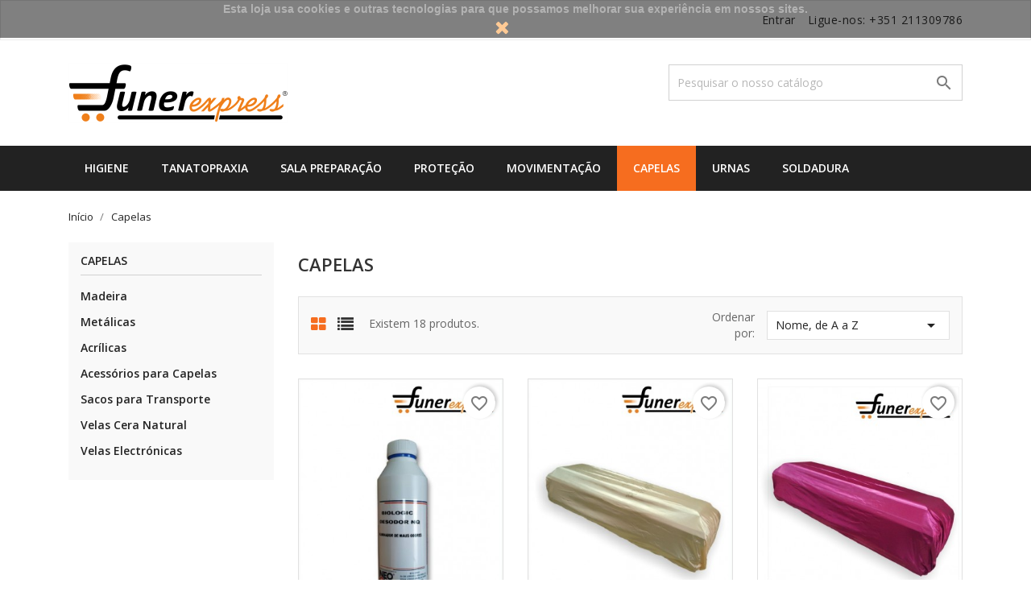

--- FILE ---
content_type: text/html; charset=utf-8
request_url: https://store.funerexpress.com/10-capelas
body_size: 123212
content:
<!doctype html>
<html lang="pt">

    <head>
        
            
  <meta charset="utf-8">


  <meta http-equiv="x-ua-compatible" content="ie=edge">



  <title>Capelas</title>
  <meta name="description" content="">
  <meta name="keywords" content="">
        <link rel="canonical" href="https://store.funerexpress.com/10-capelas">
  


  <meta name="viewport" content="width=device-width, initial-scale=1">



  <link rel="icon" type="image/vnd.microsoft.icon" href="https://store.funerexpress.com/img/favicon.ico?1635253548">
  <link rel="shortcut icon" type="image/x-icon" href="https://store.funerexpress.com/img/favicon.ico?1635253548">
  <link href="https://fonts.googleapis.com/css?family=Open+Sans:300,400,600,700" rel="stylesheet">



    <link rel="stylesheet" href="https://store.funerexpress.com/themes/bizkick/assets/css/theme.css" type="text/css" media="all">
  <link rel="stylesheet" href="https://store.funerexpress.com/themes/bizkick/assets/css/font-awesome.min.css" type="text/css" media="all">
  <link rel="stylesheet" href="https://store.funerexpress.com/themes/bizkick/assets/css/owl.carousel.css" type="text/css" media="all">
  <link rel="stylesheet" href="https://store.funerexpress.com/themes/bizkick/assets/css/owl.theme.css" type="text/css" media="all">
  <link rel="stylesheet" href="https://store.funerexpress.com/themes/bizkick/assets/css/owl.transitions.css" type="text/css" media="all">
  <link rel="stylesheet" href="https://store.funerexpress.com/modules/blockreassurance/views/dist/front.css" type="text/css" media="all">
  <link rel="stylesheet" href="https://store.funerexpress.com/modules/ps_socialfollow/views/css/ps_socialfollow.css" type="text/css" media="all">
  <link rel="stylesheet" href="https://store.funerexpress.com/modules/ps_facetedsearch/views/dist/front.css" type="text/css" media="all">
  <link rel="stylesheet" href="https://store.funerexpress.com/modules/ht_scrolltop/views/css/font-awesome.min.css" type="text/css" media="all">
  <link rel="stylesheet" href="https://store.funerexpress.com/modules/notarobot/views/css/front.css" type="text/css" media="all">
  <link rel="stylesheet" href="https://store.funerexpress.com/js/jquery/ui/themes/base/minified/jquery-ui.min.css" type="text/css" media="all">
  <link rel="stylesheet" href="https://store.funerexpress.com/js/jquery/ui/themes/base/minified/jquery.ui.theme.min.css" type="text/css" media="all">
  <link rel="stylesheet" href="https://store.funerexpress.com/modules/blockwishlist/public/wishlist.css" type="text/css" media="all">
  <link rel="stylesheet" href="https://store.funerexpress.com/themes/bizkick/assets/css/custom.css" type="text/css" media="all">




  

  <script type="text/javascript">
        var blockwishlistController = "https:\/\/store.funerexpress.com\/module\/blockwishlist\/action";
        var prestashop = {"cart":{"products":[],"totals":{"total":{"type":"total","label":"Total","amount":0,"value":"0,00\u00a0\u20ac"},"total_including_tax":{"type":"total","label":"Total (com IVA)","amount":0,"value":"0,00\u00a0\u20ac"},"total_excluding_tax":{"type":"total","label":"Total (sem IVA)","amount":0,"value":"0,00\u00a0\u20ac"}},"subtotals":{"products":{"type":"products","label":"Subtotal","amount":0,"value":"0,00\u00a0\u20ac"},"discounts":null,"shipping":{"type":"shipping","label":"Envio","amount":0,"value":""},"tax":null},"products_count":0,"summary_string":"0 artigos","vouchers":{"allowed":0,"added":[]},"discounts":[],"minimalPurchase":0,"minimalPurchaseRequired":""},"currency":{"name":"Euro","iso_code":"EUR","iso_code_num":"978","sign":"\u20ac"},"customer":{"lastname":null,"firstname":null,"email":null,"birthday":null,"newsletter":null,"newsletter_date_add":null,"optin":null,"website":null,"company":null,"siret":null,"ape":null,"is_logged":false,"gender":{"type":null,"name":null},"addresses":[]},"language":{"name":"Portugu\u00eas (Portuguese)","iso_code":"pt","locale":"pt-PT","language_code":"pt-pt","is_rtl":"0","date_format_lite":"Y-m-d","date_format_full":"Y-m-d H:i:s","id":1},"page":{"title":"","canonical":"https:\/\/store.funerexpress.com\/10-capelas","meta":{"title":"Capelas","description":"","keywords":"","robots":"index"},"page_name":"category","body_classes":{"lang-pt":true,"lang-rtl":false,"country-PT":true,"currency-EUR":true,"layout-left-column":true,"page-category":true,"tax-display-enabled":true,"category-id-10":true,"category-Capelas":true,"category-id-parent-2":true,"category-depth-level-2":true},"admin_notifications":[]},"shop":{"name":"Funerexpress","logo":"https:\/\/store.funerexpress.com\/img\/funerexpress-logo-1635253548.jpg","stores_icon":"https:\/\/store.funerexpress.com\/img\/logo_stores.png","favicon":"https:\/\/store.funerexpress.com\/img\/favicon.ico"},"urls":{"base_url":"https:\/\/store.funerexpress.com\/","current_url":"https:\/\/store.funerexpress.com\/10-capelas","shop_domain_url":"https:\/\/store.funerexpress.com","img_ps_url":"https:\/\/store.funerexpress.com\/img\/","img_cat_url":"https:\/\/store.funerexpress.com\/img\/c\/","img_lang_url":"https:\/\/store.funerexpress.com\/img\/l\/","img_prod_url":"https:\/\/store.funerexpress.com\/img\/p\/","img_manu_url":"https:\/\/store.funerexpress.com\/img\/m\/","img_sup_url":"https:\/\/store.funerexpress.com\/img\/su\/","img_ship_url":"https:\/\/store.funerexpress.com\/img\/s\/","img_store_url":"https:\/\/store.funerexpress.com\/img\/st\/","img_col_url":"https:\/\/store.funerexpress.com\/img\/co\/","img_url":"https:\/\/store.funerexpress.com\/themes\/bizkick\/assets\/img\/","css_url":"https:\/\/store.funerexpress.com\/themes\/bizkick\/assets\/css\/","js_url":"https:\/\/store.funerexpress.com\/themes\/bizkick\/assets\/js\/","pic_url":"https:\/\/store.funerexpress.com\/upload\/","pages":{"address":"https:\/\/store.funerexpress.com\/endereco","addresses":"https:\/\/store.funerexpress.com\/enderecos","authentication":"https:\/\/store.funerexpress.com\/inicio-de-sessao","cart":"https:\/\/store.funerexpress.com\/carrinho","category":"https:\/\/store.funerexpress.com\/index.php?controller=category","cms":"https:\/\/store.funerexpress.com\/index.php?controller=cms","contact":"https:\/\/store.funerexpress.com\/contacte-nos","discount":"https:\/\/store.funerexpress.com\/descontos","guest_tracking":"https:\/\/store.funerexpress.com\/seguimento-de-visitante","history":"https:\/\/store.funerexpress.com\/historico-de-encomendas","identity":"https:\/\/store.funerexpress.com\/identidade","index":"https:\/\/store.funerexpress.com\/","my_account":"https:\/\/store.funerexpress.com\/a-minha-conta","order_confirmation":"https:\/\/store.funerexpress.com\/confirmacao-encomenda","order_detail":"https:\/\/store.funerexpress.com\/index.php?controller=order-detail","order_follow":"https:\/\/store.funerexpress.com\/acompanhar-encomenda","order":"https:\/\/store.funerexpress.com\/encomenda","order_return":"https:\/\/store.funerexpress.com\/index.php?controller=order-return","order_slip":"https:\/\/store.funerexpress.com\/nota-de-encomenda","pagenotfound":"https:\/\/store.funerexpress.com\/p\u00e1gina-n\u00e3o-encontrada","password":"https:\/\/store.funerexpress.com\/recuperar-palavra-passe","pdf_invoice":"https:\/\/store.funerexpress.com\/index.php?controller=pdf-invoice","pdf_order_return":"https:\/\/store.funerexpress.com\/index.php?controller=pdf-order-return","pdf_order_slip":"https:\/\/store.funerexpress.com\/index.php?controller=pdf-order-slip","prices_drop":"https:\/\/store.funerexpress.com\/promocoes","product":"https:\/\/store.funerexpress.com\/index.php?controller=product","search":"https:\/\/store.funerexpress.com\/pesquisa","sitemap":"https:\/\/store.funerexpress.com\/mapa do site","stores":"https:\/\/store.funerexpress.com\/lojas","supplier":"https:\/\/store.funerexpress.com\/fornecedores","register":"https:\/\/store.funerexpress.com\/inicio-de-sessao?create_account=1","order_login":"https:\/\/store.funerexpress.com\/encomenda?login=1"},"alternative_langs":[],"theme_assets":"\/themes\/bizkick\/assets\/","actions":{"logout":"https:\/\/store.funerexpress.com\/?mylogout="},"no_picture_image":{"bySize":{"small_default":{"url":"https:\/\/store.funerexpress.com\/img\/p\/pt-default-small_default.jpg","width":98,"height":124},"cart_default":{"url":"https:\/\/store.funerexpress.com\/img\/p\/pt-default-cart_default.jpg","width":125,"height":159},"home_default":{"url":"https:\/\/store.funerexpress.com\/img\/p\/pt-default-home_default.jpg","width":350,"height":446},"medium_default":{"url":"https:\/\/store.funerexpress.com\/img\/p\/pt-default-medium_default.jpg","width":452,"height":575},"large_default":{"url":"https:\/\/store.funerexpress.com\/img\/p\/pt-default-large_default.jpg","width":513,"height":655}},"small":{"url":"https:\/\/store.funerexpress.com\/img\/p\/pt-default-small_default.jpg","width":98,"height":124},"medium":{"url":"https:\/\/store.funerexpress.com\/img\/p\/pt-default-home_default.jpg","width":350,"height":446},"large":{"url":"https:\/\/store.funerexpress.com\/img\/p\/pt-default-large_default.jpg","width":513,"height":655},"legend":""}},"configuration":{"display_taxes_label":true,"display_prices_tax_incl":true,"is_catalog":true,"show_prices":false,"opt_in":{"partner":true},"quantity_discount":{"type":"discount","label":"Unit discount"},"voucher_enabled":0,"return_enabled":0},"field_required":[],"breadcrumb":{"links":[{"title":"In\u00edcio","url":"https:\/\/store.funerexpress.com\/"},{"title":"Capelas","url":"https:\/\/store.funerexpress.com\/10-capelas"}],"count":2},"link":{"protocol_link":"https:\/\/","protocol_content":"https:\/\/"},"time":1768703439,"static_token":"8dec0949b2aee64b1a9c668d3b127962","token":"f319b1a797710829f191790012ee09fa","debug":false};
        var prestashopFacebookAjaxController = "https:\/\/store.funerexpress.com\/module\/ps_facebook\/Ajax";
        var productsAlreadyTagged = [];
        var psemailsubscription_subscription = "https:\/\/store.funerexpress.com\/module\/ps_emailsubscription\/subscription";
        var psr_icon_color = "#F19D76";
        var removeFromWishlistUrl = "https:\/\/store.funerexpress.com\/module\/blockwishlist\/action?action=deleteProductFromWishlist";
        var wishlistAddProductToCartUrl = "https:\/\/store.funerexpress.com\/module\/blockwishlist\/action?action=addProductToCart";
        var wishlistUrl = "https:\/\/store.funerexpress.com\/module\/blockwishlist\/view";
      </script>



  <style type="text/css">
        </style>

<script src='https://www.google.com/recaptcha/api.js?onload=nar_onLoad&render=explicit&hl=pt-PT' async defer></script>
<script type="text/javascript">
    var nar_selector = "#contact [name=submitMessage]";
    var $nar_elem = null;

    function nar_findReElement() {
        if (nar_selector && !$nar_elem) {
            var $nar_elem = $(nar_selector);

            if (!$nar_elem.length) {
                return null;
            }
        }

        return $nar_elem;
    }
</script>

<script type="text/javascript">
    var nar_recaptcha = '<div id="nar-gre" class="g-recaptcha" data-sitekey="6LcmJVsUAAAAAGymIfj2DvBEILd6zBv5DKWl73Vi" data-theme="light" data-size="normal"></div>';

    
        var nar_onLoad = function () {
            var $nar_elem = nar_findReElement();

            if ($nar_elem !== null) {
                $(nar_recaptcha).insertBefore($nar_elem);
                grecaptcha.render('nar-gre');
            }
        };
    
</script>



        
    </head>

    <body id="category" class="lang-pt country-pt currency-eur layout-left-column page-category tax-display-enabled category-id-10 category-capelas category-id-parent-2 category-depth-level-2">

        
            
        

    <main>
        
                    

        <header id="header">
            
                
    <div class="header-banner">
        
    </div>



    <nav class="header-nav">
        <div class="container">
            <div class="row">
                <div class="hidden-sm-down">
                    <div class="col-md-6 col-xs-12 payment-currency-block">
                        
                    </div>
                    <div class="col-md-6 right-nav">
                        <div id="_desktop_user_info">
    <div class="user-info">
                    <a
                href="https://store.funerexpress.com/a-minha-conta"
                title="Inicie sessão na sua conta de cliente"
                rel="nofollow"
                >
                <i class="material-icons">&#xE7FF;</i>
                <span class="hidden-sm-down">Entrar</span>
            </a>
            </div>
</div>
<div id="_desktop_contact_link">
  <div id="contact-link">
                Ligue-nos: <a>+351 211309786</a>
      </div>
</div>

                    </div>
                </div>
                <div class="hidden-md-up text-sm-center mobile">
                    <div class="float-xs-left" id="menu-icon">
                        <i class="material-icons d-inline">&#xE5D2;</i>
                    </div>
                    <div class="float-xs-right" id="_mobile_cart"></div>
                    <div class="float-xs-right" id="_mobile_user_info"></div>
                    <div class="top-logo" id="_mobile_logo"></div>
                    <div class="clearfix"></div>
                </div>
            </div>
        </div>
    </nav>



    <div class="header-top">
        <div class="container">
            <div class="row">
                <div class="col-md-4  hidden-sm-down" id="_desktop_logo">
                    <a href="https://store.funerexpress.com/">
                        <img class="logo img-responsive" src="https://store.funerexpress.com/img/funerexpress-logo-1635253548.jpg" alt="Funerexpress">
                    </a>
                </div>
                <div class="col-md-8 col-sm-12 position-static">
                    <!-- Block search module TOP -->
<div id="search_widget" class="col-lg-6 col-md-5 col-sm-12 search-widget" data-search-controller-url="//store.funerexpress.com/pesquisa">
	<form method="get" action="//store.funerexpress.com/pesquisa">
		<input type="hidden" name="controller" value="search">
		<input type="text" name="s" value="" placeholder="Pesquisar o nosso catálogo" aria-label="Pesquisar">
		<button type="submit">
			<i class="material-icons search">&#xE8B6;</i>
      <span class="hidden-xl-down">Pesquisar</span>
		</button>
	</form>
</div>
<!-- /Block search module TOP -->

                    <div class="clearfix"></div>
                </div>
            </div>
            <div id="mobile_top_menu_wrapper" class="row hidden-md-up" style="display:none;">
                <div class="js-top-menu mobile" id="_mobile_top_menu"></div>
                <div class="js-top-menu-bottom">
                    <div id="_mobile_currency_selector"></div>
                    <div id="_mobile_language_selector"></div>
                    <div id="_mobile_contact_link"></div>
                </div>
            </div>
        </div>
    </div>
    
<div class="top-navigation-menu">
    <div class="menu navbar-block col-lg-8 col-md-7 js-top-menu position-static hidden-sm-down" id="_desktop_top_menu">
        
            <ul class="top-menu" id="top-menu" data-depth="0">
                            <li class="classic-list category  level0" id="category-4">
                                        <a
                        class="dropdown-item"
                        href="https://store.funerexpress.com/4-higiene" data-depth="0"
                                                >
                                                Higiene
                    </a>
                                    </li>
                            <li class="classic-list category  has-child  level0" id="category-5">
                                        <a
                        class="dropdown-item"
                        href="https://store.funerexpress.com/5-tanatopraxia" data-depth="0"
                                                >
                                                                                                            <span class="float-xs-right hidden-md-up">
                                <span data-target="#top_sub_menu_51202" data-toggle="collapse" class="navbar-toggler collapse-icons">
                                    <i class="material-icons add">&#xE313;</i>
                                    <i class="material-icons remove">&#xE316;</i>
                                </span>
                            </span>
                                                Tanatopraxia
                    </a>
                                            <div  class="classic-menu popover sub-menu js-sub-menu collapse" id="top_sub_menu_51202">
                            
            <ul class="top-menu"  data-depth="1">
                            <li class="classic-list category  has-child  level1" id="category-14">
                                        <a
                        class="dropdown-item dropdown-submenu"
                        href="https://store.funerexpress.com/14-instrumentos" data-depth="1"
                                                >
                                                                                                            <span class="float-xs-right hidden-md-up">
                                <span data-target="#top_sub_menu_80493" data-toggle="collapse" class="navbar-toggler collapse-icons">
                                    <i class="material-icons add">&#xE313;</i>
                                    <i class="material-icons remove">&#xE316;</i>
                                </span>
                            </span>
                                                Instrumentos
                    </a>
                                            <div  class="collapse" id="top_sub_menu_80493">
                            
            <ul class="top-menu"  data-depth="2">
                            <li class="classic-list category  level2" id="category-19">
                                        <a
                        class="dropdown-item"
                        href="https://store.funerexpress.com/19-pincas" data-depth="2"
                                                >
                                                Pinças
                    </a>
                                    </li>
                            <li class="classic-list category  level2" id="category-20">
                                        <a
                        class="dropdown-item"
                        href="https://store.funerexpress.com/20-agulhas" data-depth="2"
                                                >
                                                Agulhas
                    </a>
                                    </li>
                            <li class="classic-list category  level2" id="category-21">
                                        <a
                        class="dropdown-item"
                        href="https://store.funerexpress.com/21-linhas" data-depth="2"
                                                >
                                                Linhas
                    </a>
                                    </li>
                            <li class="classic-list category  level2" id="category-22">
                                        <a
                        class="dropdown-item"
                        href="https://store.funerexpress.com/22-trocartes" data-depth="2"
                                                >
                                                Trocartes
                    </a>
                                    </li>
                    </ul>
    
                                                    </div>
                                    </li>
                            <li class="classic-list category  level1" id="category-15">
                                        <a
                        class="dropdown-item dropdown-submenu"
                        href="https://store.funerexpress.com/15-preparacao-cadaver" data-depth="1"
                                                >
                                                Preparação Cadáver
                    </a>
                                    </li>
                            <li class="classic-list category  level1" id="category-16">
                                        <a
                        class="dropdown-item dropdown-submenu"
                        href="https://store.funerexpress.com/16-injecao-e-aspiracao" data-depth="1"
                                                >
                                                Injeção e Aspiração
                    </a>
                                    </li>
                            <li class="classic-list category  level1" id="category-17">
                                        <a
                        class="dropdown-item dropdown-submenu"
                        href="https://store.funerexpress.com/17-fluidos" data-depth="1"
                                                >
                                                Fluidos
                    </a>
                                    </li>
                            <li class="classic-list category  level1" id="category-18">
                                        <a
                        class="dropdown-item dropdown-submenu"
                        href="https://store.funerexpress.com/18-cosmeticos" data-depth="1"
                                                >
                                                Cosméticos
                    </a>
                                    </li>
                    </ul>
    
                                                    </div>
                                    </li>
                            <li class="classic-list category  has-child  level0" id="category-8">
                                        <a
                        class="dropdown-item"
                        href="https://store.funerexpress.com/8-sala-preparacao" data-depth="0"
                                                >
                                                                                                            <span class="float-xs-right hidden-md-up">
                                <span data-target="#top_sub_menu_74802" data-toggle="collapse" class="navbar-toggler collapse-icons">
                                    <i class="material-icons add">&#xE313;</i>
                                    <i class="material-icons remove">&#xE316;</i>
                                </span>
                            </span>
                                                Sala Preparação
                    </a>
                                            <div  class="classic-menu popover sub-menu js-sub-menu collapse" id="top_sub_menu_74802">
                            
            <ul class="top-menu"  data-depth="1">
                            <li class="classic-list category  level1" id="category-25">
                                        <a
                        class="dropdown-item dropdown-submenu"
                        href="https://store.funerexpress.com/25-frigorificos" data-depth="1"
                                                >
                                                Frigoríficos
                    </a>
                                    </li>
                            <li class="classic-list category  level1" id="category-26">
                                        <a
                        class="dropdown-item dropdown-submenu"
                        href="https://store.funerexpress.com/26-mesas-autopsia" data-depth="1"
                                                >
                                                Mesas Autópsia
                    </a>
                                    </li>
                            <li class="classic-list category  level1" id="category-27">
                                        <a
                        class="dropdown-item dropdown-submenu"
                        href="https://store.funerexpress.com/27-unidades-lavagem" data-depth="1"
                                                >
                                                Unidades Lavagem
                    </a>
                                    </li>
                            <li class="classic-list category  level1" id="category-28">
                                        <a
                        class="dropdown-item dropdown-submenu"
                        href="https://store.funerexpress.com/28-movimentacao" data-depth="1"
                                                >
                                                Movimentação
                    </a>
                                    </li>
                            <li class="classic-list category  level1" id="category-29">
                                        <a
                        class="dropdown-item dropdown-submenu"
                        href="https://store.funerexpress.com/29-mobiliario" data-depth="1"
                                                >
                                                Mobiliário
                    </a>
                                    </li>
                            <li class="classic-list category  level1" id="category-30">
                                        <a
                        class="dropdown-item dropdown-submenu"
                        href="https://store.funerexpress.com/30-acessorios" data-depth="1"
                                                >
                                                Acessórios
                    </a>
                                    </li>
                    </ul>
    
                                                    </div>
                                    </li>
                            <li class="classic-list category  has-child  level0" id="category-6">
                                        <a
                        class="dropdown-item"
                        href="https://store.funerexpress.com/6-protecao" data-depth="0"
                                                >
                                                                                                            <span class="float-xs-right hidden-md-up">
                                <span data-target="#top_sub_menu_30890" data-toggle="collapse" class="navbar-toggler collapse-icons">
                                    <i class="material-icons add">&#xE313;</i>
                                    <i class="material-icons remove">&#xE316;</i>
                                </span>
                            </span>
                                                Proteção
                    </a>
                                            <div  class="classic-menu popover sub-menu js-sub-menu collapse" id="top_sub_menu_30890">
                            
            <ul class="top-menu"  data-depth="1">
                            <li class="classic-list category  level1" id="category-23">
                                        <a
                        class="dropdown-item dropdown-submenu"
                        href="https://store.funerexpress.com/23-luvas" data-depth="1"
                                                >
                                                Luvas
                    </a>
                                    </li>
                            <li class="classic-list category  level1" id="category-24">
                                        <a
                        class="dropdown-item dropdown-submenu"
                        href="https://store.funerexpress.com/24-outros-equipamentos" data-depth="1"
                                                >
                                                Outros Equipamentos
                    </a>
                                    </li>
                    </ul>
    
                                                    </div>
                                    </li>
                            <li class="classic-list category  level0" id="category-7">
                                        <a
                        class="dropdown-item"
                        href="https://store.funerexpress.com/7-movimentacao" data-depth="0"
                                                >
                                                Movimentação
                    </a>
                                    </li>
                            <li class="classic-list category current   has-child  level0" id="category-10">
                                        <a
                        class="dropdown-item"
                        href="https://store.funerexpress.com/10-capelas" data-depth="0"
                                                >
                                                                                                            <span class="float-xs-right hidden-md-up">
                                <span data-target="#top_sub_menu_33963" data-toggle="collapse" class="navbar-toggler collapse-icons">
                                    <i class="material-icons add">&#xE313;</i>
                                    <i class="material-icons remove">&#xE316;</i>
                                </span>
                            </span>
                                                Capelas
                    </a>
                                            <div  class="classic-menu popover sub-menu js-sub-menu collapse" id="top_sub_menu_33963">
                            
            <ul class="top-menu"  data-depth="1">
                            <li class="classic-list category  level1" id="category-38">
                                        <a
                        class="dropdown-item dropdown-submenu"
                        href="https://store.funerexpress.com/38-madeira" data-depth="1"
                                                >
                                                Madeira
                    </a>
                                    </li>
                            <li class="classic-list category  level1" id="category-39">
                                        <a
                        class="dropdown-item dropdown-submenu"
                        href="https://store.funerexpress.com/39-metalicas" data-depth="1"
                                                >
                                                Metálicas
                    </a>
                                    </li>
                            <li class="classic-list category  level1" id="category-40">
                                        <a
                        class="dropdown-item dropdown-submenu"
                        href="https://store.funerexpress.com/40-acrilicas" data-depth="1"
                                                >
                                                Acrílicas
                    </a>
                                    </li>
                            <li class="classic-list category  level1" id="category-41">
                                        <a
                        class="dropdown-item dropdown-submenu"
                        href="https://store.funerexpress.com/41-acessorios-para-capelas" data-depth="1"
                                                >
                                                Acessórios para Capelas
                    </a>
                                    </li>
                            <li class="classic-list category  level1" id="category-42">
                                        <a
                        class="dropdown-item dropdown-submenu"
                        href="https://store.funerexpress.com/42-sacos-para-transporte" data-depth="1"
                                                >
                                                Sacos para Transporte
                    </a>
                                    </li>
                            <li class="classic-list category  level1" id="category-43">
                                        <a
                        class="dropdown-item dropdown-submenu"
                        href="https://store.funerexpress.com/43-velas-cera-natural" data-depth="1"
                                                >
                                                Velas Cera Natural
                    </a>
                                    </li>
                            <li class="classic-list category  level1" id="category-44">
                                        <a
                        class="dropdown-item dropdown-submenu"
                        href="https://store.funerexpress.com/44-velas-electronicas" data-depth="1"
                                                >
                                                Velas Electrónicas
                    </a>
                                    </li>
                    </ul>
    
                                                    </div>
                                    </li>
                            <li class="classic-list category  has-child  level0" id="category-9">
                                        <a
                        class="dropdown-item"
                        href="https://store.funerexpress.com/9-urnas" data-depth="0"
                                                >
                                                                                                            <span class="float-xs-right hidden-md-up">
                                <span data-target="#top_sub_menu_53210" data-toggle="collapse" class="navbar-toggler collapse-icons">
                                    <i class="material-icons add">&#xE313;</i>
                                    <i class="material-icons remove">&#xE316;</i>
                                </span>
                            </span>
                                                Urnas
                    </a>
                                            <div  class="classic-menu popover sub-menu js-sub-menu collapse" id="top_sub_menu_53210">
                            
            <ul class="top-menu"  data-depth="1">
                            <li class="classic-list category  level1" id="category-45">
                                        <a
                        class="dropdown-item dropdown-submenu"
                        href="https://store.funerexpress.com/45-biodegradavel" data-depth="1"
                                                >
                                                Biodegradável
                    </a>
                                    </li>
                            <li class="classic-list category  level1" id="category-37">
                                        <a
                        class="dropdown-item dropdown-submenu"
                        href="https://store.funerexpress.com/37-pedra" data-depth="1"
                                                >
                                                Pedra
                    </a>
                                    </li>
                            <li class="classic-list category  level1" id="category-32">
                                        <a
                        class="dropdown-item dropdown-submenu"
                        href="https://store.funerexpress.com/32-metalicas" data-depth="1"
                                                >
                                                Metálicas
                    </a>
                                    </li>
                            <li class="classic-list category  level1" id="category-31">
                                        <a
                        class="dropdown-item dropdown-submenu"
                        href="https://store.funerexpress.com/31-madeira" data-depth="1"
                                                >
                                                Madeira
                    </a>
                                    </li>
                            <li class="classic-list category  level1" id="category-33">
                                        <a
                        class="dropdown-item dropdown-submenu"
                        href="https://store.funerexpress.com/33-plastico" data-depth="1"
                                                >
                                                Plástico
                    </a>
                                    </li>
                            <li class="classic-list category  level1" id="category-36">
                                        <a
                        class="dropdown-item dropdown-submenu"
                        href="https://store.funerexpress.com/36-mini-urnas" data-depth="1"
                                                >
                                                Mini Urnas
                    </a>
                                    </li>
                            <li class="classic-list category  level1" id="category-35">
                                        <a
                        class="dropdown-item dropdown-submenu"
                        href="https://store.funerexpress.com/35-bolsas" data-depth="1"
                                                >
                                                Bolsas
                    </a>
                                    </li>
                            <li class="classic-list category  level1" id="category-46">
                                        <a
                        class="dropdown-item dropdown-submenu"
                        href="https://store.funerexpress.com/46-premium" data-depth="1"
                                                >
                                                Premium
                    </a>
                                    </li>
                            <li class="classic-list category  level1" id="category-47">
                                        <a
                        class="dropdown-item dropdown-submenu"
                        href="https://store.funerexpress.com/47-pendentes-joias" data-depth="1"
                                                >
                                                Pendentes - Jóias
                    </a>
                                    </li>
                    </ul>
    
                                                    </div>
                                    </li>
                            <li class="classic-list category  level0" id="category-11">
                                        <a
                        class="dropdown-item"
                        href="https://store.funerexpress.com/11-soldadura" data-depth="0"
                                                >
                                                Soldadura
                    </a>
                                    </li>
                    </ul>
    
        <div class="clearfix"></div>
    </div>
</div>
            
        </header>

        
            
<aside id="notifications">
  <div class="container">
    
    
    
      </div>
</aside>
        
        
        <section id="wrapper">
            
            <div class="container">
                
                    <nav data-depth="2" class="breadcrumb hidden-sm-down">
  <ol itemscope itemtype="http://schema.org/BreadcrumbList">
          
        <li itemprop="itemListElement" itemscope itemtype="http://schema.org/ListItem">
          <a itemprop="item" href="https://store.funerexpress.com/">
            <span itemprop="name">Início</span>
          </a>
          <meta itemprop="position" content="1">
        </li>
      
          
        <li itemprop="itemListElement" itemscope itemtype="http://schema.org/ListItem">
          <a itemprop="item" href="https://store.funerexpress.com/10-capelas">
            <span itemprop="name">Capelas</span>
          </a>
          <meta itemprop="position" content="2">
        </li>
      
      </ol>
</nav>
                
                <div class="row">
                    
                        <div id="left-column" class="col-xs-12 col-sm-4 col-md-3">
                                                            

<div class="block-categories hidden-sm-down">
  <ul class="category-top-menu">
    <li><a class="text-uppercase h6" href="https://store.funerexpress.com/10-capelas">Capelas</a></li>
    <li>
  <ul class="category-sub-menu"><li data-depth="0"><a href="https://store.funerexpress.com/38-madeira">Madeira</a></li><li data-depth="0"><a href="https://store.funerexpress.com/39-metalicas">Metálicas</a></li><li data-depth="0"><a href="https://store.funerexpress.com/40-acrilicas">Acrílicas</a></li><li data-depth="0"><a href="https://store.funerexpress.com/41-acessorios-para-capelas">Acessórios para Capelas</a></li><li data-depth="0"><a href="https://store.funerexpress.com/42-sacos-para-transporte">Sacos para Transporte</a></li><li data-depth="0"><a href="https://store.funerexpress.com/43-velas-cera-natural">Velas Cera Natural</a></li><li data-depth="0"><a href="https://store.funerexpress.com/44-velas-electronicas">Velas Electrónicas</a></li></ul></li>
  </ul>
</div>
<div id="search_filters_wrapper" class="hidden-sm-down">
  <div id="search_filter_controls" class="hidden-md-up">
      <span id="_mobile_search_filters_clear_all"></span>
      <button class="btn btn-secondary ok">
        <i class="material-icons">&#xE876;</i>
        OK
      </button>
  </div>
  
</div>

                                                    </div>
                    

                    
  <div id="content-wrapper" class="left-column col-xs-12 col-sm-4 col-md-9">
    
    
  <section id="main">

    
    <div class="block-category card card-block hidden-sm-down">
      <h1 class="h1">Capelas</h1>
                </div>
    <div class="text-xs-center hidden-md-up">
      <h1 class="h1">Capelas</h1>
    </div>


    <section id="products">
      
        <div id="">
          
            <div id="js-product-list-top" class="row products-selection">
    <div class="col-lg-7 col-md-4 display-and-count">
        <div class="display-mode">
            <i class="fa fa-th-large show_grid active" aria-hidden="true"></i>
            <i class="fa fa-list show_list" aria-hidden="true"></i>
        </div>
        <div class="hidden-sm-down total-products">
                            <p>Existem 18 produtos.</p>
                    </div>
    </div>
    <div class="col-lg-5 col-md-8">
        <div class="row sort-by-row">
            
                <span class="col-sm-3 col-md-3 hidden-sm-down sort-by">Ordenar por:</span>
<div class="col-sm-12 col-xs-12 col-md-9 products-sort-order dropdown">
  <button
    class="btn-unstyle select-title"
    rel="nofollow"
    data-toggle="dropdown"
    aria-haspopup="true"
    aria-expanded="false">
    Nome, de A a Z    <i class="material-icons float-xs-right">&#xE5C5;</i>
  </button>
  <div class="dropdown-menu">
          <a
        rel="nofollow"
        href="https://store.funerexpress.com/10-capelas?order=product.sales.desc"
        class="select-list js-search-link"
      >
        Vendas, da mais alta para a mais baixa
      </a>
          <a
        rel="nofollow"
        href="https://store.funerexpress.com/10-capelas?order=product.position.asc"
        class="select-list js-search-link"
      >
        Relevância
      </a>
          <a
        rel="nofollow"
        href="https://store.funerexpress.com/10-capelas?order=product.name.asc"
        class="select-list current js-search-link"
      >
        Nome, de A a Z
      </a>
          <a
        rel="nofollow"
        href="https://store.funerexpress.com/10-capelas?order=product.name.desc"
        class="select-list js-search-link"
      >
        Nome, de Z a A
      </a>
          <a
        rel="nofollow"
        href="https://store.funerexpress.com/10-capelas?order=product.price.asc"
        class="select-list js-search-link"
      >
        Preço, do mais baixo ao mais alto
      </a>
          <a
        rel="nofollow"
        href="https://store.funerexpress.com/10-capelas?order=product.price.desc"
        class="select-list js-search-link"
      >
        Preço, do mais alto ao mais baixo
      </a>
      </div>
</div>
            
                    </div>
    </div>
    <div class="col-sm-12 hidden-lg-up text-sm-center showing">
        Mostrando 1-18 de um total de 18 artigo(s)
    </div>
</div>
          
        </div>

        
          <div id="" class="hidden-sm-down">
            <section id="js-active-search-filters" class="hide">
  
    <p class="h6 hidden-xs-up">Filtros ativos</p>
  

  </section>

          </div>
        

        <div id="">
          
            <div id="js-product-list">
    <div class="products-grid">
        <div class="products row">
                            
                    
    <div class="product-item">
        <article class="product-miniature js-product-miniature" data-id-product="388" data-id-product-attribute="0" itemscope itemtype="http://schema.org/Product">
            <div class="thumbnail-container">
                <div class="product-image-block">
                    
                        <a href="https://store.funerexpress.com/acessorios-para-capelas/388-pinca-de-fixacao-arterial-3-furos-baby.html" class="thumbnail product-thumbnail">
                            <img
                                src = "https://store.funerexpress.com/932-home_default/pinca-de-fixacao-arterial-3-furos-baby.jpg"
                                alt = "Biologic Deodor NQ -..."
                                data-full-size-image-url = "https://store.funerexpress.com/932-large_default/pinca-de-fixacao-arterial-3-furos-baby.jpg" />
                        </a>
                    
                                        
                        <ul class="product-flags">
                                                    </ul>
                    
                    <div class="highlighted-informations no-variants hidden-sm-down">
                        
                            <a class="quick-view" href="#" data-link-action="quickview">
                                <i class="material-icons search">&#xE8B6;</i> Vista rápida
                            </a>
                        
                        
                                                    
                    </div>
                </div>
                <div class="product-description">
                    
                        <h1 class="h3 product-title" itemprop="name"><a href="https://store.funerexpress.com/acessorios-para-capelas/388-pinca-de-fixacao-arterial-3-furos-baby.html">Biologic Deodor NQ -...</a></h1>
                        
                        
                        <div class="product-short-desc" id="product-description-short-388" itemprop="description"></div>
                    
                    
                                            
                    <div class="add">
                        <form action="https://store.funerexpress.com/carrinho" class="cart-form-url" method="post">
                            <input type="hidden" name="token" class="cart-form-token" value="8dec0949b2aee64b1a9c668d3b127962">
                            <input type="hidden" value="388" name="id_product">
                            <input type="hidden" class="input-group form-control" value="1" name="qty" />
                            <button data-button-action="add-to-cart" class="btn btn-primary">Adicionar ao carrinho</button>
                        </form>
                    </div>
                    
                        
<div class="product-list-reviews" data-id="388" data-url="https://store.funerexpress.com/module/productcomments/CommentGrade">
  <div class="grade-stars small-stars"></div>
  <div class="comments-nb"></div>
</div>

                    
                </div>
            </div>
        </article>
    </div>

                
                            
                    
    <div class="product-item">
        <article class="product-miniature js-product-miniature" data-id-product="310" data-id-product-attribute="0" itemscope itemtype="http://schema.org/Product">
            <div class="thumbnail-container">
                <div class="product-image-block">
                    
                        <a href="https://store.funerexpress.com/acessorios-para-capelas/310-saiote-para-essa-pequena-pele-pessego-bordeaux-440x066m.html" class="thumbnail product-thumbnail">
                            <img
                                src = "https://store.funerexpress.com/580-home_default/saiote-para-essa-pequena-pele-pessego-bordeaux-440x066m.jpg"
                                alt = "Cobertura para Urna Malha..."
                                data-full-size-image-url = "https://store.funerexpress.com/580-large_default/saiote-para-essa-pequena-pele-pessego-bordeaux-440x066m.jpg" />
                        </a>
                    
                                        
                        <ul class="product-flags">
                                                    </ul>
                    
                    <div class="highlighted-informations no-variants hidden-sm-down">
                        
                            <a class="quick-view" href="#" data-link-action="quickview">
                                <i class="material-icons search">&#xE8B6;</i> Vista rápida
                            </a>
                        
                        
                                                    
                    </div>
                </div>
                <div class="product-description">
                    
                        <h1 class="h3 product-title" itemprop="name"><a href="https://store.funerexpress.com/acessorios-para-capelas/310-saiote-para-essa-pequena-pele-pessego-bordeaux-440x066m.html">Cobertura para Urna Malha...</a></h1>
                        
                        
                        <div class="product-short-desc" id="product-description-short-310" itemprop="description"></div>
                    
                    
                                            
                    <div class="add">
                        <form action="https://store.funerexpress.com/carrinho" class="cart-form-url" method="post">
                            <input type="hidden" name="token" class="cart-form-token" value="8dec0949b2aee64b1a9c668d3b127962">
                            <input type="hidden" value="310" name="id_product">
                            <input type="hidden" class="input-group form-control" value="1" name="qty" />
                            <button data-button-action="add-to-cart" class="btn btn-primary">Adicionar ao carrinho</button>
                        </form>
                    </div>
                    
                        
<div class="product-list-reviews" data-id="310" data-url="https://store.funerexpress.com/module/productcomments/CommentGrade">
  <div class="grade-stars small-stars"></div>
  <div class="comments-nb"></div>
</div>

                    
                </div>
            </div>
        </article>
    </div>

                
                            
                    
    <div class="product-item">
        <article class="product-miniature js-product-miniature" data-id-product="311" data-id-product-attribute="0" itemscope itemtype="http://schema.org/Product">
            <div class="thumbnail-container">
                <div class="product-image-block">
                    
                        <a href="https://store.funerexpress.com/acessorios-para-capelas/311-saiote-para-essa-pequena-pele-pessego-bordeaux-440x066m.html" class="thumbnail product-thumbnail">
                            <img
                                src = "https://store.funerexpress.com/582-home_default/saiote-para-essa-pequena-pele-pessego-bordeaux-440x066m.jpg"
                                alt = "Cobertura para Urna Malha..."
                                data-full-size-image-url = "https://store.funerexpress.com/582-large_default/saiote-para-essa-pequena-pele-pessego-bordeaux-440x066m.jpg" />
                        </a>
                    
                                        
                        <ul class="product-flags">
                                                    </ul>
                    
                    <div class="highlighted-informations no-variants hidden-sm-down">
                        
                            <a class="quick-view" href="#" data-link-action="quickview">
                                <i class="material-icons search">&#xE8B6;</i> Vista rápida
                            </a>
                        
                        
                                                    
                    </div>
                </div>
                <div class="product-description">
                    
                        <h1 class="h3 product-title" itemprop="name"><a href="https://store.funerexpress.com/acessorios-para-capelas/311-saiote-para-essa-pequena-pele-pessego-bordeaux-440x066m.html">Cobertura para Urna Malha...</a></h1>
                        
                        
                        <div class="product-short-desc" id="product-description-short-311" itemprop="description"></div>
                    
                    
                                            
                    <div class="add">
                        <form action="https://store.funerexpress.com/carrinho" class="cart-form-url" method="post">
                            <input type="hidden" name="token" class="cart-form-token" value="8dec0949b2aee64b1a9c668d3b127962">
                            <input type="hidden" value="311" name="id_product">
                            <input type="hidden" class="input-group form-control" value="1" name="qty" />
                            <button data-button-action="add-to-cart" class="btn btn-primary">Adicionar ao carrinho</button>
                        </form>
                    </div>
                    
                        
<div class="product-list-reviews" data-id="311" data-url="https://store.funerexpress.com/module/productcomments/CommentGrade">
  <div class="grade-stars small-stars"></div>
  <div class="comments-nb"></div>
</div>

                    
                </div>
            </div>
        </article>
    </div>

                
                            
                    
    <div class="product-item">
        <article class="product-miniature js-product-miniature" data-id-product="312" data-id-product-attribute="0" itemscope itemtype="http://schema.org/Product">
            <div class="thumbnail-container">
                <div class="product-image-block">
                    
                        <a href="https://store.funerexpress.com/acessorios-para-capelas/312-saiote-para-essa-pequena-pele-pessego-bordeaux-440x066m.html" class="thumbnail product-thumbnail">
                            <img
                                src = "https://store.funerexpress.com/584-home_default/saiote-para-essa-pequena-pele-pessego-bordeaux-440x066m.jpg"
                                alt = "Cobertura para Urna Malha..."
                                data-full-size-image-url = "https://store.funerexpress.com/584-large_default/saiote-para-essa-pequena-pele-pessego-bordeaux-440x066m.jpg" />
                        </a>
                    
                                        
                        <ul class="product-flags">
                                                    </ul>
                    
                    <div class="highlighted-informations no-variants hidden-sm-down">
                        
                            <a class="quick-view" href="#" data-link-action="quickview">
                                <i class="material-icons search">&#xE8B6;</i> Vista rápida
                            </a>
                        
                        
                                                    
                    </div>
                </div>
                <div class="product-description">
                    
                        <h1 class="h3 product-title" itemprop="name"><a href="https://store.funerexpress.com/acessorios-para-capelas/312-saiote-para-essa-pequena-pele-pessego-bordeaux-440x066m.html">Cobertura para Urna Malha...</a></h1>
                        
                        
                        <div class="product-short-desc" id="product-description-short-312" itemprop="description"></div>
                    
                    
                                            
                    <div class="add">
                        <form action="https://store.funerexpress.com/carrinho" class="cart-form-url" method="post">
                            <input type="hidden" name="token" class="cart-form-token" value="8dec0949b2aee64b1a9c668d3b127962">
                            <input type="hidden" value="312" name="id_product">
                            <input type="hidden" class="input-group form-control" value="1" name="qty" />
                            <button data-button-action="add-to-cart" class="btn btn-primary">Adicionar ao carrinho</button>
                        </form>
                    </div>
                    
                        
<div class="product-list-reviews" data-id="312" data-url="https://store.funerexpress.com/module/productcomments/CommentGrade">
  <div class="grade-stars small-stars"></div>
  <div class="comments-nb"></div>
</div>

                    
                </div>
            </div>
        </article>
    </div>

                
                            
                    
    <div class="product-item">
        <article class="product-miniature js-product-miniature" data-id-product="313" data-id-product-attribute="0" itemscope itemtype="http://schema.org/Product">
            <div class="thumbnail-container">
                <div class="product-image-block">
                    
                        <a href="https://store.funerexpress.com/acessorios-para-capelas/313-saiote-para-essa-pequena-pele-pessego-bordeaux-440x066m.html" class="thumbnail product-thumbnail">
                            <img
                                src = "https://store.funerexpress.com/586-home_default/saiote-para-essa-pequena-pele-pessego-bordeaux-440x066m.jpg"
                                alt = "Cobertura para Urna Malha..."
                                data-full-size-image-url = "https://store.funerexpress.com/586-large_default/saiote-para-essa-pequena-pele-pessego-bordeaux-440x066m.jpg" />
                        </a>
                    
                                        
                        <ul class="product-flags">
                                                    </ul>
                    
                    <div class="highlighted-informations no-variants hidden-sm-down">
                        
                            <a class="quick-view" href="#" data-link-action="quickview">
                                <i class="material-icons search">&#xE8B6;</i> Vista rápida
                            </a>
                        
                        
                                                    
                    </div>
                </div>
                <div class="product-description">
                    
                        <h1 class="h3 product-title" itemprop="name"><a href="https://store.funerexpress.com/acessorios-para-capelas/313-saiote-para-essa-pequena-pele-pessego-bordeaux-440x066m.html">Cobertura para Urna Malha...</a></h1>
                        
                        
                        <div class="product-short-desc" id="product-description-short-313" itemprop="description"></div>
                    
                    
                                            
                    <div class="add">
                        <form action="https://store.funerexpress.com/carrinho" class="cart-form-url" method="post">
                            <input type="hidden" name="token" class="cart-form-token" value="8dec0949b2aee64b1a9c668d3b127962">
                            <input type="hidden" value="313" name="id_product">
                            <input type="hidden" class="input-group form-control" value="1" name="qty" />
                            <button data-button-action="add-to-cart" class="btn btn-primary">Adicionar ao carrinho</button>
                        </form>
                    </div>
                    
                        
<div class="product-list-reviews" data-id="313" data-url="https://store.funerexpress.com/module/productcomments/CommentGrade">
  <div class="grade-stars small-stars"></div>
  <div class="comments-nb"></div>
</div>

                    
                </div>
            </div>
        </article>
    </div>

                
                            
                    
    <div class="product-item">
        <article class="product-miniature js-product-miniature" data-id-product="302" data-id-product-attribute="0" itemscope itemtype="http://schema.org/Product">
            <div class="thumbnail-container">
                <div class="product-image-block">
                    
                        <a href="https://store.funerexpress.com/velas-electronicas/302-lampada-e14-led-tipo-vela-para-tocheiro.html" class="thumbnail product-thumbnail">
                            <img
                                src = "https://store.funerexpress.com/566-home_default/lampada-e14-led-tipo-vela-para-tocheiro.jpg"
                                alt = "Comando Infravermelho para..."
                                data-full-size-image-url = "https://store.funerexpress.com/566-large_default/lampada-e14-led-tipo-vela-para-tocheiro.jpg" />
                        </a>
                    
                                        
                        <ul class="product-flags">
                                                    </ul>
                    
                    <div class="highlighted-informations no-variants hidden-sm-down">
                        
                            <a class="quick-view" href="#" data-link-action="quickview">
                                <i class="material-icons search">&#xE8B6;</i> Vista rápida
                            </a>
                        
                        
                                                    
                    </div>
                </div>
                <div class="product-description">
                    
                        <h1 class="h3 product-title" itemprop="name"><a href="https://store.funerexpress.com/velas-electronicas/302-lampada-e14-led-tipo-vela-para-tocheiro.html">Comando Infravermelho para...</a></h1>
                        
                        
                        <div class="product-short-desc" id="product-description-short-302" itemprop="description"></div>
                    
                    
                                            
                    <div class="add">
                        <form action="https://store.funerexpress.com/carrinho" class="cart-form-url" method="post">
                            <input type="hidden" name="token" class="cart-form-token" value="8dec0949b2aee64b1a9c668d3b127962">
                            <input type="hidden" value="302" name="id_product">
                            <input type="hidden" class="input-group form-control" value="1" name="qty" />
                            <button data-button-action="add-to-cart" class="btn btn-primary">Adicionar ao carrinho</button>
                        </form>
                    </div>
                    
                        
<div class="product-list-reviews" data-id="302" data-url="https://store.funerexpress.com/module/productcomments/CommentGrade">
  <div class="grade-stars small-stars"></div>
  <div class="comments-nb"></div>
</div>

                    
                </div>
            </div>
        </article>
    </div>

                
                            
                    
    <div class="product-item">
        <article class="product-miniature js-product-miniature" data-id-product="229" data-id-product-attribute="0" itemscope itemtype="http://schema.org/Product">
            <div class="thumbnail-container">
                <div class="product-image-block">
                    
                        <a href="https://store.funerexpress.com/acessorios-para-capelas/229-pinca-de-fixacao-arterial-3-furos-baby.html" class="thumbnail product-thumbnail">
                            <img
                                src = "https://store.funerexpress.com/422-home_default/pinca-de-fixacao-arterial-3-furos-baby.jpg"
                                alt = "FUNER DEO - Encapsulador de..."
                                data-full-size-image-url = "https://store.funerexpress.com/422-large_default/pinca-de-fixacao-arterial-3-furos-baby.jpg" />
                        </a>
                    
                                        
                        <ul class="product-flags">
                                                    </ul>
                    
                    <div class="highlighted-informations no-variants hidden-sm-down">
                        
                            <a class="quick-view" href="#" data-link-action="quickview">
                                <i class="material-icons search">&#xE8B6;</i> Vista rápida
                            </a>
                        
                        
                                                    
                    </div>
                </div>
                <div class="product-description">
                    
                        <h1 class="h3 product-title" itemprop="name"><a href="https://store.funerexpress.com/acessorios-para-capelas/229-pinca-de-fixacao-arterial-3-furos-baby.html">FUNER DEO - Encapsulador de...</a></h1>
                        
                        
                        <div class="product-short-desc" id="product-description-short-229" itemprop="description"></div>
                    
                    
                                            
                    <div class="add">
                        <form action="https://store.funerexpress.com/carrinho" class="cart-form-url" method="post">
                            <input type="hidden" name="token" class="cart-form-token" value="8dec0949b2aee64b1a9c668d3b127962">
                            <input type="hidden" value="229" name="id_product">
                            <input type="hidden" class="input-group form-control" value="1" name="qty" />
                            <button data-button-action="add-to-cart" class="btn btn-primary">Adicionar ao carrinho</button>
                        </form>
                    </div>
                    
                        
<div class="product-list-reviews" data-id="229" data-url="https://store.funerexpress.com/module/productcomments/CommentGrade">
  <div class="grade-stars small-stars"></div>
  <div class="comments-nb"></div>
</div>

                    
                </div>
            </div>
        </article>
    </div>

                
                            
                    
    <div class="product-item">
        <article class="product-miniature js-product-miniature" data-id-product="33" data-id-product-attribute="0" itemscope itemtype="http://schema.org/Product">
            <div class="thumbnail-container">
                <div class="product-image-block">
                    
                        <a href="https://store.funerexpress.com/velas-electronicas/33-lampada-e14-led-tipo-vela-para-tocheiro.html" class="thumbnail product-thumbnail">
                            <img
                                src = "https://store.funerexpress.com/35-home_default/lampada-e14-led-tipo-vela-para-tocheiro.jpg"
                                alt = "Lâmpada E14 LED Tipo Vela..."
                                data-full-size-image-url = "https://store.funerexpress.com/35-large_default/lampada-e14-led-tipo-vela-para-tocheiro.jpg" />
                        </a>
                    
                                        
                        <ul class="product-flags">
                                                    </ul>
                    
                    <div class="highlighted-informations no-variants hidden-sm-down">
                        
                            <a class="quick-view" href="#" data-link-action="quickview">
                                <i class="material-icons search">&#xE8B6;</i> Vista rápida
                            </a>
                        
                        
                                                    
                    </div>
                </div>
                <div class="product-description">
                    
                        <h1 class="h3 product-title" itemprop="name"><a href="https://store.funerexpress.com/velas-electronicas/33-lampada-e14-led-tipo-vela-para-tocheiro.html">Lâmpada E14 LED Tipo Vela...</a></h1>
                        
                        
                        <div class="product-short-desc" id="product-description-short-33" itemprop="description"></div>
                    
                    
                                            
                    <div class="add">
                        <form action="https://store.funerexpress.com/carrinho" class="cart-form-url" method="post">
                            <input type="hidden" name="token" class="cart-form-token" value="8dec0949b2aee64b1a9c668d3b127962">
                            <input type="hidden" value="33" name="id_product">
                            <input type="hidden" class="input-group form-control" value="1" name="qty" />
                            <button data-button-action="add-to-cart" class="btn btn-primary">Adicionar ao carrinho</button>
                        </form>
                    </div>
                    
                        
<div class="product-list-reviews" data-id="33" data-url="https://store.funerexpress.com/module/productcomments/CommentGrade">
  <div class="grade-stars small-stars"></div>
  <div class="comments-nb"></div>
</div>

                    
                </div>
            </div>
        </article>
    </div>

                
                            
                    
    <div class="product-item">
        <article class="product-miniature js-product-miniature" data-id-product="34" data-id-product-attribute="0" itemscope itemtype="http://schema.org/Product">
            <div class="thumbnail-container">
                <div class="product-image-block">
                    
                        <a href="https://store.funerexpress.com/velas-electronicas/34-lampada-e14-led-tipo-vela-para-tocheiro.html" class="thumbnail product-thumbnail">
                            <img
                                src = "https://store.funerexpress.com/37-home_default/lampada-e14-led-tipo-vela-para-tocheiro.jpg"
                                alt = "Lâmpada E14 Tipo Vela para..."
                                data-full-size-image-url = "https://store.funerexpress.com/37-large_default/lampada-e14-led-tipo-vela-para-tocheiro.jpg" />
                        </a>
                    
                                        
                        <ul class="product-flags">
                                                    </ul>
                    
                    <div class="highlighted-informations no-variants hidden-sm-down">
                        
                            <a class="quick-view" href="#" data-link-action="quickview">
                                <i class="material-icons search">&#xE8B6;</i> Vista rápida
                            </a>
                        
                        
                                                    
                    </div>
                </div>
                <div class="product-description">
                    
                        <h1 class="h3 product-title" itemprop="name"><a href="https://store.funerexpress.com/velas-electronicas/34-lampada-e14-led-tipo-vela-para-tocheiro.html">Lâmpada E14 Tipo Vela para...</a></h1>
                        
                        
                        <div class="product-short-desc" id="product-description-short-34" itemprop="description"></div>
                    
                    
                                            
                    <div class="add">
                        <form action="https://store.funerexpress.com/carrinho" class="cart-form-url" method="post">
                            <input type="hidden" name="token" class="cart-form-token" value="8dec0949b2aee64b1a9c668d3b127962">
                            <input type="hidden" value="34" name="id_product">
                            <input type="hidden" class="input-group form-control" value="1" name="qty" />
                            <button data-button-action="add-to-cart" class="btn btn-primary">Adicionar ao carrinho</button>
                        </form>
                    </div>
                    
                        
<div class="product-list-reviews" data-id="34" data-url="https://store.funerexpress.com/module/productcomments/CommentGrade">
  <div class="grade-stars small-stars"></div>
  <div class="comments-nb"></div>
</div>

                    
                </div>
            </div>
        </article>
    </div>

                
                            
                    
    <div class="product-item">
        <article class="product-miniature js-product-miniature" data-id-product="398" data-id-product-attribute="0" itemscope itemtype="http://schema.org/Product">
            <div class="thumbnail-container">
                <div class="product-image-block">
                    
                        <a href="https://store.funerexpress.com/acessorios-para-capelas/398-pinca-de-fixacao-arterial-3-furos-baby.html" class="thumbnail product-thumbnail">
                            <img
                                src = "https://store.funerexpress.com/959-home_default/pinca-de-fixacao-arterial-3-furos-baby.jpg"
                                alt = "Neodol Crystal - Inibidor..."
                                data-full-size-image-url = "https://store.funerexpress.com/959-large_default/pinca-de-fixacao-arterial-3-furos-baby.jpg" />
                        </a>
                    
                                        
                        <ul class="product-flags">
                                                            <li class="product-flag new">Novo</li>
                                                        </ul>
                    
                    <div class="highlighted-informations no-variants hidden-sm-down">
                        
                            <a class="quick-view" href="#" data-link-action="quickview">
                                <i class="material-icons search">&#xE8B6;</i> Vista rápida
                            </a>
                        
                        
                                                    
                    </div>
                </div>
                <div class="product-description">
                    
                        <h1 class="h3 product-title" itemprop="name"><a href="https://store.funerexpress.com/acessorios-para-capelas/398-pinca-de-fixacao-arterial-3-furos-baby.html">Neodol Crystal - Inibidor...</a></h1>
                        
                        
                        <div class="product-short-desc" id="product-description-short-398" itemprop="description"></div>
                    
                    
                                            
                    <div class="add">
                        <form action="https://store.funerexpress.com/carrinho" class="cart-form-url" method="post">
                            <input type="hidden" name="token" class="cart-form-token" value="8dec0949b2aee64b1a9c668d3b127962">
                            <input type="hidden" value="398" name="id_product">
                            <input type="hidden" class="input-group form-control" value="1" name="qty" />
                            <button data-button-action="add-to-cart" class="btn btn-primary">Adicionar ao carrinho</button>
                        </form>
                    </div>
                    
                        
<div class="product-list-reviews" data-id="398" data-url="https://store.funerexpress.com/module/productcomments/CommentGrade">
  <div class="grade-stars small-stars"></div>
  <div class="comments-nb"></div>
</div>

                    
                </div>
            </div>
        </article>
    </div>

                
                            
                    
    <div class="product-item">
        <article class="product-miniature js-product-miniature" data-id-product="308" data-id-product-attribute="0" itemscope itemtype="http://schema.org/Product">
            <div class="thumbnail-container">
                <div class="product-image-block">
                    
                        <a href="https://store.funerexpress.com/acessorios-para-capelas/308-saiote-para-essa-pequena-pele-pessego-bordeaux-440x066m.html" class="thumbnail product-thumbnail">
                            <img
                                src = "https://store.funerexpress.com/576-home_default/saiote-para-essa-pequena-pele-pessego-bordeaux-440x066m.jpg"
                                alt = "Saiote para Essa Grande..."
                                data-full-size-image-url = "https://store.funerexpress.com/576-large_default/saiote-para-essa-pequena-pele-pessego-bordeaux-440x066m.jpg" />
                        </a>
                    
                                        
                        <ul class="product-flags">
                                                    </ul>
                    
                    <div class="highlighted-informations no-variants hidden-sm-down">
                        
                            <a class="quick-view" href="#" data-link-action="quickview">
                                <i class="material-icons search">&#xE8B6;</i> Vista rápida
                            </a>
                        
                        
                                                    
                    </div>
                </div>
                <div class="product-description">
                    
                        <h1 class="h3 product-title" itemprop="name"><a href="https://store.funerexpress.com/acessorios-para-capelas/308-saiote-para-essa-pequena-pele-pessego-bordeaux-440x066m.html">Saiote para Essa Grande...</a></h1>
                        
                        
                        <div class="product-short-desc" id="product-description-short-308" itemprop="description"></div>
                    
                    
                                            
                    <div class="add">
                        <form action="https://store.funerexpress.com/carrinho" class="cart-form-url" method="post">
                            <input type="hidden" name="token" class="cart-form-token" value="8dec0949b2aee64b1a9c668d3b127962">
                            <input type="hidden" value="308" name="id_product">
                            <input type="hidden" class="input-group form-control" value="1" name="qty" />
                            <button data-button-action="add-to-cart" class="btn btn-primary">Adicionar ao carrinho</button>
                        </form>
                    </div>
                    
                        
<div class="product-list-reviews" data-id="308" data-url="https://store.funerexpress.com/module/productcomments/CommentGrade">
  <div class="grade-stars small-stars"></div>
  <div class="comments-nb"></div>
</div>

                    
                </div>
            </div>
        </article>
    </div>

                
                            
                    
    <div class="product-item">
        <article class="product-miniature js-product-miniature" data-id-product="309" data-id-product-attribute="0" itemscope itemtype="http://schema.org/Product">
            <div class="thumbnail-container">
                <div class="product-image-block">
                    
                        <a href="https://store.funerexpress.com/acessorios-para-capelas/309-saiote-para-essa-pequena-pele-pessego-bordeaux-440x066m.html" class="thumbnail product-thumbnail">
                            <img
                                src = "https://store.funerexpress.com/578-home_default/saiote-para-essa-pequena-pele-pessego-bordeaux-440x066m.jpg"
                                alt = "Saiote para Essa Grande..."
                                data-full-size-image-url = "https://store.funerexpress.com/578-large_default/saiote-para-essa-pequena-pele-pessego-bordeaux-440x066m.jpg" />
                        </a>
                    
                                        
                        <ul class="product-flags">
                                                    </ul>
                    
                    <div class="highlighted-informations no-variants hidden-sm-down">
                        
                            <a class="quick-view" href="#" data-link-action="quickview">
                                <i class="material-icons search">&#xE8B6;</i> Vista rápida
                            </a>
                        
                        
                                                    
                    </div>
                </div>
                <div class="product-description">
                    
                        <h1 class="h3 product-title" itemprop="name"><a href="https://store.funerexpress.com/acessorios-para-capelas/309-saiote-para-essa-pequena-pele-pessego-bordeaux-440x066m.html">Saiote para Essa Grande...</a></h1>
                        
                        
                        <div class="product-short-desc" id="product-description-short-309" itemprop="description"></div>
                    
                    
                                            
                    <div class="add">
                        <form action="https://store.funerexpress.com/carrinho" class="cart-form-url" method="post">
                            <input type="hidden" name="token" class="cart-form-token" value="8dec0949b2aee64b1a9c668d3b127962">
                            <input type="hidden" value="309" name="id_product">
                            <input type="hidden" class="input-group form-control" value="1" name="qty" />
                            <button data-button-action="add-to-cart" class="btn btn-primary">Adicionar ao carrinho</button>
                        </form>
                    </div>
                    
                        
<div class="product-list-reviews" data-id="309" data-url="https://store.funerexpress.com/module/productcomments/CommentGrade">
  <div class="grade-stars small-stars"></div>
  <div class="comments-nb"></div>
</div>

                    
                </div>
            </div>
        </article>
    </div>

                
                            
                    
    <div class="product-item">
        <article class="product-miniature js-product-miniature" data-id-product="306" data-id-product-attribute="0" itemscope itemtype="http://schema.org/Product">
            <div class="thumbnail-container">
                <div class="product-image-block">
                    
                        <a href="https://store.funerexpress.com/acessorios-para-capelas/306-saiote-para-essa-pequena-pele-pessego-bordeaux-440x066m.html" class="thumbnail product-thumbnail">
                            <img
                                src = "https://store.funerexpress.com/572-home_default/saiote-para-essa-pequena-pele-pessego-bordeaux-440x066m.jpg"
                                alt = "Saiote para Essa Pequena..."
                                data-full-size-image-url = "https://store.funerexpress.com/572-large_default/saiote-para-essa-pequena-pele-pessego-bordeaux-440x066m.jpg" />
                        </a>
                    
                                        
                        <ul class="product-flags">
                                                    </ul>
                    
                    <div class="highlighted-informations no-variants hidden-sm-down">
                        
                            <a class="quick-view" href="#" data-link-action="quickview">
                                <i class="material-icons search">&#xE8B6;</i> Vista rápida
                            </a>
                        
                        
                                                    
                    </div>
                </div>
                <div class="product-description">
                    
                        <h1 class="h3 product-title" itemprop="name"><a href="https://store.funerexpress.com/acessorios-para-capelas/306-saiote-para-essa-pequena-pele-pessego-bordeaux-440x066m.html">Saiote para Essa Pequena...</a></h1>
                        
                        
                        <div class="product-short-desc" id="product-description-short-306" itemprop="description"></div>
                    
                    
                                            
                    <div class="add">
                        <form action="https://store.funerexpress.com/carrinho" class="cart-form-url" method="post">
                            <input type="hidden" name="token" class="cart-form-token" value="8dec0949b2aee64b1a9c668d3b127962">
                            <input type="hidden" value="306" name="id_product">
                            <input type="hidden" class="input-group form-control" value="1" name="qty" />
                            <button data-button-action="add-to-cart" class="btn btn-primary">Adicionar ao carrinho</button>
                        </form>
                    </div>
                    
                        
<div class="product-list-reviews" data-id="306" data-url="https://store.funerexpress.com/module/productcomments/CommentGrade">
  <div class="grade-stars small-stars"></div>
  <div class="comments-nb"></div>
</div>

                    
                </div>
            </div>
        </article>
    </div>

                
                            
                    
    <div class="product-item">
        <article class="product-miniature js-product-miniature" data-id-product="307" data-id-product-attribute="0" itemscope itemtype="http://schema.org/Product">
            <div class="thumbnail-container">
                <div class="product-image-block">
                    
                        <a href="https://store.funerexpress.com/acessorios-para-capelas/307-saiote-para-essa-pequena-pele-pessego-bordeaux-440x066m.html" class="thumbnail product-thumbnail">
                            <img
                                src = "https://store.funerexpress.com/574-home_default/saiote-para-essa-pequena-pele-pessego-bordeaux-440x066m.jpg"
                                alt = "Saiote para Essa Pequena..."
                                data-full-size-image-url = "https://store.funerexpress.com/574-large_default/saiote-para-essa-pequena-pele-pessego-bordeaux-440x066m.jpg" />
                        </a>
                    
                                        
                        <ul class="product-flags">
                                                    </ul>
                    
                    <div class="highlighted-informations no-variants hidden-sm-down">
                        
                            <a class="quick-view" href="#" data-link-action="quickview">
                                <i class="material-icons search">&#xE8B6;</i> Vista rápida
                            </a>
                        
                        
                                                    
                    </div>
                </div>
                <div class="product-description">
                    
                        <h1 class="h3 product-title" itemprop="name"><a href="https://store.funerexpress.com/acessorios-para-capelas/307-saiote-para-essa-pequena-pele-pessego-bordeaux-440x066m.html">Saiote para Essa Pequena...</a></h1>
                        
                        
                        <div class="product-short-desc" id="product-description-short-307" itemprop="description"></div>
                    
                    
                                            
                    <div class="add">
                        <form action="https://store.funerexpress.com/carrinho" class="cart-form-url" method="post">
                            <input type="hidden" name="token" class="cart-form-token" value="8dec0949b2aee64b1a9c668d3b127962">
                            <input type="hidden" value="307" name="id_product">
                            <input type="hidden" class="input-group form-control" value="1" name="qty" />
                            <button data-button-action="add-to-cart" class="btn btn-primary">Adicionar ao carrinho</button>
                        </form>
                    </div>
                    
                        
<div class="product-list-reviews" data-id="307" data-url="https://store.funerexpress.com/module/productcomments/CommentGrade">
  <div class="grade-stars small-stars"></div>
  <div class="comments-nb"></div>
</div>

                    
                </div>
            </div>
        </article>
    </div>

                
                            
                    
    <div class="product-item">
        <article class="product-miniature js-product-miniature" data-id-product="377" data-id-product-attribute="0" itemscope itemtype="http://schema.org/Product">
            <div class="thumbnail-container">
                <div class="product-image-block">
                    
                        <a href="https://store.funerexpress.com/velas-electronicas/377-lampada-e14-led-tipo-vela-para-tocheiro.html" class="thumbnail product-thumbnail">
                            <img
                                src = "https://store.funerexpress.com/896-home_default/lampada-e14-led-tipo-vela-para-tocheiro.jpg"
                                alt = "Vela de Cera Led com..."
                                data-full-size-image-url = "https://store.funerexpress.com/896-large_default/lampada-e14-led-tipo-vela-para-tocheiro.jpg" />
                        </a>
                    
                                        
                        <ul class="product-flags">
                                                    </ul>
                    
                    <div class="highlighted-informations no-variants hidden-sm-down">
                        
                            <a class="quick-view" href="#" data-link-action="quickview">
                                <i class="material-icons search">&#xE8B6;</i> Vista rápida
                            </a>
                        
                        
                                                    
                    </div>
                </div>
                <div class="product-description">
                    
                        <h1 class="h3 product-title" itemprop="name"><a href="https://store.funerexpress.com/velas-electronicas/377-lampada-e14-led-tipo-vela-para-tocheiro.html">Vela de Cera Led com...</a></h1>
                        
                        
                        <div class="product-short-desc" id="product-description-short-377" itemprop="description"></div>
                    
                    
                                            
                    <div class="add">
                        <form action="https://store.funerexpress.com/carrinho" class="cart-form-url" method="post">
                            <input type="hidden" name="token" class="cart-form-token" value="8dec0949b2aee64b1a9c668d3b127962">
                            <input type="hidden" value="377" name="id_product">
                            <input type="hidden" class="input-group form-control" value="1" name="qty" />
                            <button data-button-action="add-to-cart" class="btn btn-primary">Adicionar ao carrinho</button>
                        </form>
                    </div>
                    
                        
<div class="product-list-reviews" data-id="377" data-url="https://store.funerexpress.com/module/productcomments/CommentGrade">
  <div class="grade-stars small-stars"></div>
  <div class="comments-nb"></div>
</div>

                    
                </div>
            </div>
        </article>
    </div>

                
                            
                    
    <div class="product-item">
        <article class="product-miniature js-product-miniature" data-id-product="303" data-id-product-attribute="0" itemscope itemtype="http://schema.org/Product">
            <div class="thumbnail-container">
                <div class="product-image-block">
                    
                        <a href="https://store.funerexpress.com/velas-electronicas/303-lampada-e14-led-tipo-vela-para-tocheiro.html" class="thumbnail product-thumbnail">
                            <img
                                src = "https://store.funerexpress.com/568-home_default/lampada-e14-led-tipo-vela-para-tocheiro.jpg"
                                alt = "Vela Electronica de Cera..."
                                data-full-size-image-url = "https://store.funerexpress.com/568-large_default/lampada-e14-led-tipo-vela-para-tocheiro.jpg" />
                        </a>
                    
                                        
                        <ul class="product-flags">
                                                    </ul>
                    
                    <div class="highlighted-informations no-variants hidden-sm-down">
                        
                            <a class="quick-view" href="#" data-link-action="quickview">
                                <i class="material-icons search">&#xE8B6;</i> Vista rápida
                            </a>
                        
                        
                                                    
                    </div>
                </div>
                <div class="product-description">
                    
                        <h1 class="h3 product-title" itemprop="name"><a href="https://store.funerexpress.com/velas-electronicas/303-lampada-e14-led-tipo-vela-para-tocheiro.html">Vela Electronica de Cera...</a></h1>
                        
                        
                        <div class="product-short-desc" id="product-description-short-303" itemprop="description"></div>
                    
                    
                                            
                    <div class="add">
                        <form action="https://store.funerexpress.com/carrinho" class="cart-form-url" method="post">
                            <input type="hidden" name="token" class="cart-form-token" value="8dec0949b2aee64b1a9c668d3b127962">
                            <input type="hidden" value="303" name="id_product">
                            <input type="hidden" class="input-group form-control" value="1" name="qty" />
                            <button data-button-action="add-to-cart" class="btn btn-primary">Adicionar ao carrinho</button>
                        </form>
                    </div>
                    
                        
<div class="product-list-reviews" data-id="303" data-url="https://store.funerexpress.com/module/productcomments/CommentGrade">
  <div class="grade-stars small-stars"></div>
  <div class="comments-nb"></div>
</div>

                    
                </div>
            </div>
        </article>
    </div>

                
                            
                    
    <div class="product-item">
        <article class="product-miniature js-product-miniature" data-id-product="305" data-id-product-attribute="0" itemscope itemtype="http://schema.org/Product">
            <div class="thumbnail-container">
                <div class="product-image-block">
                    
                        <a href="https://store.funerexpress.com/velas-electronicas/305-lampada-e14-led-tipo-vela-para-tocheiro.html" class="thumbnail product-thumbnail">
                            <img
                                src = "https://store.funerexpress.com/949-home_default/lampada-e14-led-tipo-vela-para-tocheiro.jpg"
                                alt = "Vela Electrónica de..."
                                data-full-size-image-url = "https://store.funerexpress.com/949-large_default/lampada-e14-led-tipo-vela-para-tocheiro.jpg" />
                        </a>
                    
                                        
                        <ul class="product-flags">
                                                    </ul>
                    
                    <div class="highlighted-informations no-variants hidden-sm-down">
                        
                            <a class="quick-view" href="#" data-link-action="quickview">
                                <i class="material-icons search">&#xE8B6;</i> Vista rápida
                            </a>
                        
                        
                                                    
                    </div>
                </div>
                <div class="product-description">
                    
                        <h1 class="h3 product-title" itemprop="name"><a href="https://store.funerexpress.com/velas-electronicas/305-lampada-e14-led-tipo-vela-para-tocheiro.html">Vela Electrónica de...</a></h1>
                        
                        
                        <div class="product-short-desc" id="product-description-short-305" itemprop="description"></div>
                    
                    
                                            
                    <div class="add">
                        <form action="https://store.funerexpress.com/carrinho" class="cart-form-url" method="post">
                            <input type="hidden" name="token" class="cart-form-token" value="8dec0949b2aee64b1a9c668d3b127962">
                            <input type="hidden" value="305" name="id_product">
                            <input type="hidden" class="input-group form-control" value="1" name="qty" />
                            <button data-button-action="add-to-cart" class="btn btn-primary">Adicionar ao carrinho</button>
                        </form>
                    </div>
                    
                        
<div class="product-list-reviews" data-id="305" data-url="https://store.funerexpress.com/module/productcomments/CommentGrade">
  <div class="grade-stars small-stars"></div>
  <div class="comments-nb"></div>
</div>

                    
                </div>
            </div>
        </article>
    </div>

                
                            
                    
    <div class="product-item">
        <article class="product-miniature js-product-miniature" data-id-product="301" data-id-product-attribute="0" itemscope itemtype="http://schema.org/Product">
            <div class="thumbnail-container">
                <div class="product-image-block">
                    
                        <a href="https://store.funerexpress.com/velas-electronicas/301-lampada-e14-led-tipo-vela-para-tocheiro.html" class="thumbnail product-thumbnail">
                            <img
                                src = "https://store.funerexpress.com/564-home_default/lampada-e14-led-tipo-vela-para-tocheiro.jpg"
                                alt = "Vela Electronica de..."
                                data-full-size-image-url = "https://store.funerexpress.com/564-large_default/lampada-e14-led-tipo-vela-para-tocheiro.jpg" />
                        </a>
                    
                                        
                        <ul class="product-flags">
                                                    </ul>
                    
                    <div class="highlighted-informations no-variants hidden-sm-down">
                        
                            <a class="quick-view" href="#" data-link-action="quickview">
                                <i class="material-icons search">&#xE8B6;</i> Vista rápida
                            </a>
                        
                        
                                                    
                    </div>
                </div>
                <div class="product-description">
                    
                        <h1 class="h3 product-title" itemprop="name"><a href="https://store.funerexpress.com/velas-electronicas/301-lampada-e14-led-tipo-vela-para-tocheiro.html">Vela Electronica de...</a></h1>
                        
                        
                        <div class="product-short-desc" id="product-description-short-301" itemprop="description"></div>
                    
                    
                                            
                    <div class="add">
                        <form action="https://store.funerexpress.com/carrinho" class="cart-form-url" method="post">
                            <input type="hidden" name="token" class="cart-form-token" value="8dec0949b2aee64b1a9c668d3b127962">
                            <input type="hidden" value="301" name="id_product">
                            <input type="hidden" class="input-group form-control" value="1" name="qty" />
                            <button data-button-action="add-to-cart" class="btn btn-primary">Adicionar ao carrinho</button>
                        </form>
                    </div>
                    
                        
<div class="product-list-reviews" data-id="301" data-url="https://store.funerexpress.com/module/productcomments/CommentGrade">
  <div class="grade-stars small-stars"></div>
  <div class="comments-nb"></div>
</div>

                    
                </div>
            </div>
        </article>
    </div>

                
                    </div>

        
             <nav class="pagination">
  <div class="col-md-4">
    
      Mostrando 1-18 de um total de 18 artigo(s)
    
  </div>

  <div class="col-md-6 offset-md-2 pr-0">
    
         
  </div>
</nav>
        

        <div class="hidden-md-up text-xs-right up">
            <a href="#header" class="btn btn-secondary">
                Voltar ao topo
                <i class="material-icons">&#xE316;</i>
            </a>
        </div>
    </div>
</div>
          
        </div>

        <div id="js-product-list-bottom">
          
            <div id="js-product-list-bottom"></div>
          
        </div>

          </section>

  </section>

    
  </div>



                    
                </div>
            </div>
            
        </section>


        

        <footer id="footer">
            
                
<div class="newsletter-section">
    <div class="container">
        <div class="row">
            
                <div class="block_newsletter col-lg-8 col-md-12 col-sm-12">
    <div class="row">
        <p id="block-newsletter-label" class="col-md-5 col-xs-12">Sign Up For Newsletter</p>
        <div class="col-md-7 col-xs-12">
            <form action="https://store.funerexpress.com/#footer" method="post">
                <div class="row">
                    <div class="col-xs-12">
                        <input
                            class="btn btn-primary float-xs-right hidden-xs-down"
                            name="submitNewsletter"
                            type="submit"
                            value="Subscrever"
                            >
                        <input
                            class="btn btn-primary float-xs-right hidden-sm-up"
                            name="submitNewsletter"
                            type="submit"
                            value="OK"
                            >
                        <div class="input-wrapper">
                            <input
                                name="email"
                                type="text"
                                value=""
                                placeholder="O seu endereço de e-mail"
                                aria-labelledby="block-newsletter-label"
                                >
                        </div>
                        <input type="hidden" name="action" value="0">
                        <div class="clearfix"></div>
                    </div>
                    <div class="col-xs-12">
                                                    <p>Pode cancelar a subscrição a qualquer momento. Para tal, consulte a nossa informação de contacto na declaração legal.</p>
                                                                                                    
    <div class="gdpr_consent gdpr_module_21">
        <span class="custom-checkbox">
            <label class="psgdpr_consent_message">
                <input id="psgdpr_consent_checkbox_21" name="psgdpr_consent_checkbox" type="checkbox" value="1" class="psgdpr_consent_checkboxes_21">
                <span><i class="material-icons rtl-no-flip checkbox-checked psgdpr_consent_icon"></i></span>
                <span><span style="color:#ffffff;">Li e aceito os <a href="http://store.funerexpress.com/content/3-termos-e-condicoes-de-uso" target="_blank" rel="noreferrer noopener"><span style="color:#ffffff;"><span>Termos e </span></span></a><a href="http://store.funerexpress.com/content/3-termos-e-condicoes-de-uso" target="_blank" rel="noreferrer noopener"><span style="color:#ffffff;"><span>Condições de Uso</span></span></a> e a <a href="http://store.funerexpress.com/content/2-politica-de-privacidade-e-de-cookies" target="_blank" rel="noreferrer noopener"><span style="color:#ffffff;">Política de Privacidade</span></a>.</span></span>            </label>
        </span>
    </div>


<script type="text/javascript">
    var psgdpr_front_controller = "https://store.funerexpress.com/module/psgdpr/FrontAjaxGdpr";
    psgdpr_front_controller = psgdpr_front_controller.replace(/\amp;/g,'');
    var psgdpr_id_customer = "0";
    var psgdpr_customer_token = "da39a3ee5e6b4b0d3255bfef95601890afd80709";
    var psgdpr_id_guest = "0";
    var psgdpr_guest_token = "acd38fac54700b6a65c9611b2384d0ba0fa43080";

    document.addEventListener('DOMContentLoaded', function() {
        let psgdpr_id_module = "21";
        let parentForm = $('.gdpr_module_' + psgdpr_id_module).closest('form');

        let toggleFormActive = function() {
            let parentForm = $('.gdpr_module_' + psgdpr_id_module).closest('form');
            let checkbox = $('#psgdpr_consent_checkbox_' + psgdpr_id_module);
            let element = $('.gdpr_module_' + psgdpr_id_module);
            let iLoopLimit = 0;

            // by default forms submit will be disabled, only will enable if agreement checkbox is checked
            if (element.prop('checked') != true) {
                element.closest('form').find('[type="submit"]').attr('disabled', 'disabled');
            }
            $(document).on("change" ,'.psgdpr_consent_checkboxes_' + psgdpr_id_module, function() {
                if ($(this).prop('checked') == true) {
                    $(this).closest('form').find('[type="submit"]').removeAttr('disabled');
                } else {
                    $(this).closest('form').find('[type="submit"]').attr('disabled', 'disabled');
                }

            });
        }

        // Triggered on page loading
        toggleFormActive();

        $(document).on('submit', parentForm, function(event) {
            $.ajax({
                type: 'POST',
                url: psgdpr_front_controller,
                data: {
                    ajax: true,
                    action: 'AddLog',
                    id_customer: psgdpr_id_customer,
                    customer_token: psgdpr_customer_token,
                    id_guest: psgdpr_id_guest,
                    guest_token: psgdpr_guest_token,
                    id_module: psgdpr_id_module,
                },
                error: function (err) {
                    console.log(err);
                }
            });
        });
    });
</script>


                                            </div>
                </div>
            </form>
        </div>
    </div>
</div>

  <div class="block-social col-lg-4 col-md-12 col-sm-12">
    <ul>
          </ul>
  </div>


            
        </div>
    </div>
</div>
<div class="footer-container">
    <div class="container">
        <div class="row">
            
                <div class="col-md-4 links">
  <div class="row">
      <div class="col-md-6 wrapper">
      <h3 class="h3 hidden-sm-down">INFO LEGAL</h3>
            <div class="title clearfix hidden-md-up" data-target="#footer_sub_menu_64736" data-toggle="collapse">
        <span class="h3">INFO LEGAL</span>
        <span class="float-xs-right">
          <span class="navbar-toggler collapse-icons">
            <i class="material-icons add">&#xE313;</i>
            <i class="material-icons remove">&#xE316;</i>
          </span>
        </span>
      </div>
      <ul id="footer_sub_menu_64736" class="collapse">
                  <li>
            <a
                id="link-cms-page-1-3"
                class="cms-page-link"
                href="https://store.funerexpress.com/content/1-modos-de-entrega"
                title="Our terms and conditions of delivery"
                            >
              Modos de Entrega
            </a>
          </li>
                  <li>
            <a
                id="link-cms-page-2-3"
                class="cms-page-link"
                href="https://store.funerexpress.com/content/2-politica-de-privacidade-e-de-cookies"
                title="privacy policy"
                            >
              Política de Privacidade e de Cookies
            </a>
          </li>
                  <li>
            <a
                id="link-cms-page-3-3"
                class="cms-page-link"
                href="https://store.funerexpress.com/content/3-termos-e-condicoes-de-uso"
                title="Our terms and conditions of use"
                            >
              Termos e condições de uso
            </a>
          </li>
                  <li>
            <a
                id="link-cms-page-5-3"
                class="cms-page-link"
                href="https://store.funerexpress.com/content/5-modos-de-pagamento"
                title="Our secure payment mean"
                            >
              Modos de Pagamento
            </a>
          </li>
                  <li>
            <a
                id="link-cms-page-6-3"
                class="cms-page-link"
                href="https://store.funerexpress.com/content/6-livro-de-reclamacoes-electronico"
                title=""
                            >
              Livro de Reclamações Electrónico
            </a>
          </li>
                  <li>
            <a
                id="link-cms-page-7-3"
                class="cms-page-link"
                href="https://store.funerexpress.com/content/7-centro-de-arbitragem"
                title=""
                            >
              Centro de Arbitragem
            </a>
          </li>
              </ul>
    </div>
      <div class="col-md-6 wrapper">
      <h3 class="h3 hidden-sm-down">A nossa empresa</h3>
            <div class="title clearfix hidden-md-up" data-target="#footer_sub_menu_41146" data-toggle="collapse">
        <span class="h3">A nossa empresa</span>
        <span class="float-xs-right">
          <span class="navbar-toggler collapse-icons">
            <i class="material-icons add">&#xE313;</i>
            <i class="material-icons remove">&#xE316;</i>
          </span>
        </span>
      </div>
      <ul id="footer_sub_menu_41146" class="collapse">
                  <li>
            <a
                id="link-cms-page-4-2"
                class="cms-page-link"
                href="https://store.funerexpress.com/content/4-sobre-nos"
                title="Learn more about us"
                            >
              Sobre Nós
            </a>
          </li>
                  <li>
            <a
                id="link-static-page-contact-2"
                class="cms-page-link"
                href="https://store.funerexpress.com/contacte-nos"
                title="Use o nosso formulário para nos contactar"
                            >
              Contacte-nos
            </a>
          </li>
                  <li>
            <a
                id="link-static-page-sitemap-2"
                class="cms-page-link"
                href="https://store.funerexpress.com/mapa do site"
                title="Não consegue encontrar o que procura?"
                            >
              Mapa do site
            </a>
          </li>
                  <li>
            <a
                id="link-static-page-authentication-2"
                class="cms-page-link"
                href="https://store.funerexpress.com/inicio-de-sessao"
                title=""
                            >
              Autenticação
            </a>
          </li>
                  <li>
            <a
                id="link-static-page-my-account-2"
                class="cms-page-link"
                href="https://store.funerexpress.com/a-minha-conta"
                title=""
                            >
              A minha conta
            </a>
          </li>
              </ul>
    </div>
    </div>
</div>
<div id="block_myaccount_infos" class="col-md-2 links wrapper">
  <h3 class="myaccount-title hidden-sm-down">
    <a class="text-uppercase" href="https://store.funerexpress.com/a-minha-conta" rel="nofollow">
      A sua conta
    </a>
  </h3>
  <div class="title clearfix hidden-md-up" data-target="#footer_account_list" data-toggle="collapse">
    <span class="h3">A sua conta</span>
    <span class="float-xs-right">
      <span class="navbar-toggler collapse-icons">
        <i class="material-icons add">&#xE313;</i>
        <i class="material-icons remove">&#xE316;</i>
      </span>
    </span>
  </div>
  <ul class="account-list collapse" id="footer_account_list">
            <li>
          <a href="https://store.funerexpress.com/identidade" title="Informação pessoal" rel="nofollow">
            Informação pessoal
          </a>
        </li>
            <li>
          <a href="https://store.funerexpress.com/historico-de-encomendas" title="Encomendas" rel="nofollow">
            Encomendas
          </a>
        </li>
            <li>
          <a href="https://store.funerexpress.com/nota-de-encomenda" title="Notas de crédito" rel="nofollow">
            Notas de crédito
          </a>
        </li>
            <li>
          <a href="https://store.funerexpress.com/enderecos" title="Endereços" rel="nofollow">
            Endereços
          </a>
        </li>
        <li>
  <a href="//store.funerexpress.com/module/ps_emailalerts/account" title="Os meus alertas">
    Os meus alertas
  </a>
</li>

	</ul>
</div>
<!-- Static Block module -->
<!-- /Static block module --><a class="scrollTop" href="#" title="Scroll To Top">
    <span>
                    <i class="fa fa-chevron-up" aria-hidden="true"></i>
            </span>
</a>
<style>
    .scrollTop {
        bottom: 60px;
        cursor: pointer;
        display: none;
        font-size: 11px;
        font-weight: 600;
        min-height: 45px;
        line-height: 45px;
        padding: 0;
        position: fixed;
        text-align: center;
        text-transform: uppercase;
        width: 45px;
        z-index: 1;
        color: #000000;
        border: 1px solid #e1e1e1;
        background: #ffffff;
        text-decoration: none;
        outline: none;
    }
    .scrollTop:visited, .scrollTop:focus, .scrollTop:active {
        color: #000000;
        border: 1px solid #e1e1e1;
        background: #ffffff;
        text-decoration: none;
        outline: none;
    }
    .scrollTop:hover {
        color: #ffffff;
        border: 1px solid #000000;
        background: #000000;
        text-decoration: none;
        outline: none;
    }
    @media(max-width: 767px) {
        .scrollTop {
            bottom: 30px;
        }
    }
            .scrollTop {
            right: 25px;
        }
                    .scrollTop {
            border-radius: 50%;
            -moz-border-radius: 50%;
            -webkit-border-radius: 50%;
        }
        .scrollTop {
                    font-size: 13px;
                            background: #333333;
                            border-color: #333333;
                            color: #ffffff;
            }
    .scrollTop:visited, .scrollTop:focus, .scrollTop:active{
                    background: #333333;
                            border-color: #333333;
                            color: #ffffff;
            }
    .scrollTop:hover {
                    background: #666666;
                            border-color: #666666;
                            color: #ffffff;
            }

</style>
<script>
    
    function setcook() {
        var nazwa = 'cookie_ue';
        var wartosc = '1';
        var expire = new Date();
        expire.setMonth(expire.getMonth() + 12);
        document.cookie = nazwa + "=" + escape(wartosc) + ";path=/;" + ((expire == null) ? "" : ("; expires=" + expire.toGMTString()))
    }

    
        
        function closeUeNotify() {
            $('#cookieNotice').fadeOut(1500);
            setcook();
        }
    
        

    
        
    
</script>
<style>
    
    .closeFontAwesome:before {
        content: "\f00d";
        font-family: "FontAwesome";
        display: inline-block;
        font-size: 23px;
        line-height: 23px;
        color: #FF952B;
        padding-right: 15px;
        cursor: pointer;
    }

    .closeButtonNormal {
         display: inline-block; margin:5px; 
        text-align: center;
        padding: 2px 5px;
        border-radius: 2px;
        color: #FFFFFF;
        background: #FF952B;
        cursor: pointer;
    }

    #cookieNotice p {
        margin: 0px;
        padding: 0px;
    }


    #cookieNoticeContent {
        
                
    }

    
</style>
<div id="cookieNotice" style=" width: 100%; position: fixed;  top:0px; box-shadow: 0 0 10px 0 #FFFFFF; background: #000000; z-index: 9999; font-size: 14px; line-height: 1.3em; font-family: arial; left: 0px; text-align:center; color:#FFF; opacity: 0.5 ">
    <div id="cookieNoticeContent" style="position:relative; margin:auto; width:100%; display:block;">
        <table style="width:100%;">
            <tr>
                        <td style="text-align:center;">
                <p><strong>Esta loja usa cookies e outras tecnologias para que possamos melhorar sua experiência em nossos sites.</strong></p>
            </td>
                        </tr>
            <tr>
                                    <td style="width:80px; vertical-align:middle; padding-right:20px; text-align:center;">
                                                    <span class="closeFontAwesome" onclick="closeUeNotify()"></span>
                                            </td>
                            </tr>
        </table>
    </div>
</div>
            
        </div>
        <div class="row">
            
                
            
        </div>
    </div>
</div>
<div class="footer-bottom">
    <div class="container">
        <div class="footer-bottom-inner">
            <p class="copyright">
                
                    <a class="_blank" href="http://www.prestashop.com" target="_blank">
                        © 2026 - Software de comércio eletrónico por PrestaShop™
                    </a>
                
            </p>
            <!-- Static Block module -->
<!-- /Static block module -->
        </div>
    </div>
</div>            
        </footer>

    </main>

    
          <script type="text/javascript" src="https://store.funerexpress.com/themes/core.js" ></script>
  <script type="text/javascript" src="https://store.funerexpress.com/themes/bizkick/assets/js/theme.js" ></script>
  <script type="text/javascript" src="https://store.funerexpress.com/modules/ps_emailsubscription/views/js/ps_emailsubscription.js" ></script>
  <script type="text/javascript" src="https://store.funerexpress.com/modules/blockreassurance/views/dist/front.js" ></script>
  <script type="text/javascript" src="https://store.funerexpress.com/modules/ps_emailalerts/js/mailalerts.js" ></script>
  <script type="text/javascript" src="https://store.funerexpress.com/modules/ps_facebook/views/js/front/conversion-api.js" ></script>
  <script type="text/javascript" src="https://store.funerexpress.com/modules/ht_scrolltop/views/js/scrolltop.js" ></script>
  <script type="text/javascript" src="https://store.funerexpress.com/js/jquery/ui/jquery-ui.min.js" ></script>
  <script type="text/javascript" src="https://store.funerexpress.com/modules/blockwishlist/public/product.bundle.js" ></script>
  <script type="text/javascript" src="https://store.funerexpress.com/modules/ps_facetedsearch/views/dist/front.js" ></script>
  <script type="text/javascript" src="https://store.funerexpress.com/modules/ps_searchbar/ps_searchbar.js" ></script>
  <script type="text/javascript" src="https://store.funerexpress.com/modules/blockwishlist/public/graphql.js" ></script>
  <script type="text/javascript" src="https://store.funerexpress.com/modules/blockwishlist/public/vendors.js" ></script>
  <script type="text/javascript" src="https://store.funerexpress.com/themes/bizkick/assets/js/parallax-background.js" ></script>
  <script type="text/javascript" src="https://store.funerexpress.com/themes/bizkick/assets/js/owl.carousel.js" ></script>
  <script type="text/javascript" src="https://store.funerexpress.com/themes/bizkick/assets/js/custom.js" ></script>


    

    
        
    
</body>

</html>

--- FILE ---
content_type: text/css
request_url: https://store.funerexpress.com/themes/bizkick/assets/css/custom.css
body_size: 64946
content:
@import url(base.css);
/*********
Header
*********/
#header {
    background: #fff;
    color: #7a7a7a;
    clear: both;
    float: left;
    width: 100%;
}
#header .header-nav{
    float: left;
    width: 100%;
    display: block;
    padding-bottom: 0;
    border: 1px solid #e8e8e8;
    max-height: none;
    margin: 0;
}
body#checkout #header .header-nav .text-xs-right {
    display: none;
}
#header .header-nav .payment-currency-block {
    padding-top: 14px;
    padding-bottom: 14px;
}
#header .header-nav .right-nav {
    padding-top: 14px;
    padding-bottom: 14px;
}
#_desktop_language_selector,
#_desktop_currency_selector {
    float: left;
}
#header .header-nav .currency-selector, 
#header .header-nav .language-selector {
    padding-right: 15px;
    letter-spacing: 0.5px;
    margin: 0;
}
#header .header-nav .currency-selector > button, 
#header .header-nav .language-selector > button {
    cursor: pointer;
}
#header .header-nav .currency-selector > button .expand-more, 
#header .header-nav .language-selector > button .expand-more {
    color: #333333;
}
#header .header-nav .currency-selector > button:hover .expand-more, 
#header .header-nav .language-selector > button:hover .expand-more {
    color: #f66d1f;
}
#header .header-nav .currency-selector > .dropdown-menu .dropdown-item, 
#header .header-nav .language-selector > .dropdown-menu .dropdown-item {
    padding: 4px 10px;
    font-size: 13px;
}
#header .header-nav .right-nav .user-info .material-icons {
    display: none;
}
#header .header-nav .right-nav .user-info,
#header .header-nav .right-nav #contact-link {
    color: #333;
    margin: 0;
    padding-left: 15px;
    letter-spacing: 0.5px;
}
#header .header-nav .user-info .account {
    margin-left: 0;
    margin-right: 10px;
}
#header .header-nav .right-nav .user-info > a:active,
#header .header-nav .right-nav .user-info > a:focus,
#header .header-nav .right-nav .user-info > a:visited,
#header .header-nav .right-nav #contact-link > a:active,
#header .header-nav .right-nav #contact-link > a:visited,
#header .header-nav .right-nav #contact-link > a:focus {
    color: #333333;
}
#header .header-nav .right-nav .user-info > a:hover,
#header .header-nav .right-nav #contact-link > a:hover {
    color: #f66d1f;
}
#header .header-nav .material-icons.expand-more,
#header .header-nav .material-icons {
    margin: 0;
    line-height: 21px;
}
.dropdown:hover .expand-more {
    color: #f66d1f;
}
.btn-unstyle:focus .expand-more {
    color: #f66d1f;
}
.btn-primary {
    color: #fff;
    background-color: #333333;
    border-color: transparent;
}
.btn-primary.focus, .btn-primary:focus, .btn-primary:hover {
    color: #fff;
    background-color: #f66d1f;
    border-color: transparent;
}
#header .header-top{
    float: left;
    width: 100%;
    display: block;
    padding: 28px 0;
}
#header a:hover {
    color: #f66d1f;
}
.search-widget form button[type="submit"] .search:hover,
.search-widget form input[type="text"]:focus + button .search {
    color: #f66d1f;
}
#_desktop_cart{
    float: right;
    height: 45px;
    padding-left: 15px;
    margin: 2px 0 2px;
}
#_desktop_cart .blockcart{
    float: right;
    height: 45px;
    border: 1px solid #d1d1d1;
    padding: 0 10px;
    color: #333;
}
#_desktop_cart .blockcart i{
    font-size: 18px;
    width: 24px;
    height: 24px;
}
#_desktop_cart .blockcart:hover,
.search-widget form button[type="submit"]:hover{
    color: #f66d1f;
}
#_desktop_cart .header{
    line-height: 45px;

}
#search_widget{
    float: right;
    padding: 0;
    margin: 2px 0 2px;
}
#pagenotfound .page-not-found .search-widget, #products .page-not-found .search-widget {
    float: none;
    min-width: 100%;
    margin: 0;
}
.page-not-found .search-widget form {
    display: inline-block;
    width: 100%;
}
#pagenotfound .page-not-found .search-widget input, #products .page-not-found .search-widget input {
    width: 100%;
    padding-right: 45px;
    height: 45px;
}
.search-widget form button[type="submit"]{
    padding: 0;
    bottom: 0px;
    right: 0;
    height: 45px;
    width: 45px;
    cursor: pointer;
}
.header-top .search-widget form input[type="text"]{
    height: 45px;
    padding-right: 45px;
    border-color: #d1d1d1;
}
.search-widget form input[type="text"]:focus{
    outline: none;
}
body#checkout #wrapper {
    box-shadow: inset 0 2px 5px 0 rgba(0,0,0,.11);
}
body#checkout .top-navigation-menu {
    display: none;
}
.top-navigation-menu {
    background: #222;
    float: left;
    width: 100%;
    clear: both;
}
#header .navbar-block {
    margin: 0 auto;
    padding: 0 15px;
    max-width: 100%;
    display: block;
    float: none;
    width: 100%;
}
@media(min-width: 768px) {
    #header .navbar-block {
        max-width: 720px;
    }
}
@media(min-width: 992px) {
    #header .navbar-block {
        max-width: 960px;
    }
}
@media(min-width: 1200px) {
    #header .navbar-block {
        max-width: 1140px;
    }
}
#header .navbar-block .top-menu {
    position: relative;
    margin: 0;
    padding: 0;
}
.top-menu .sub-menu{
    margin-left: 0;
}
#header .navbar-block .top-menu .level0{
    margin: 0;
    display: inline-block;
    float: left;
    text-transform: uppercase;
}
#header .navbar-block .top-menu .level0:hover,
#header .navbar-block .top-menu .level0:active{
    background-color: #f66d1f;
}
#header .navbar-block .top-menu .level0:hover > .sub-menu{
    display: block;
    top: 100% !important;
}

#header .navbar-block .top-menu .level1 a:hover,
#header .navbar-block .top-menu .level1 a:active{
    color: #f66d1f;
}
#header .navbar-block .top-menu .level0 > a{
    position: relative;
    display: block;
    font-size: 14px;
    font-weight: 600;
    padding: 18px 20px;
    letter-spacing: 0.5;
    color: #fff;
    line-height: 20px;
    transition: all .3s ease-in 0s;
    -moz-transition: all .3s ease-in 0s;
    -webkit-transition: all .3s ease-in 0s;
}
#header .navbar-block .top-menu .level1 {
    position: relative;
    vertical-align: top;
}
#header .navbar-block .top-menu .level1 > a{
    font-size: 14px;
    position: relative;
    font-weight: 600;
    padding: 18px 20px;
    letter-spacing: 0.5;
    color: #333333;
    line-height: 20px;
    transition: all .3s ease-in 0s;
    -moz-transition: all .3s ease-in 0s;
    -webkit-transition: all .3s ease-in 0s;
}
#header .navbar-block .top-menu .level2{
    margin-left: 30px;
}
#header .navbar-block .top-menu .level3{
    margin-left: 5px;
    position: relative;
}
#header .navbar-block .top-menu .level3 > a{
    color: #4c4c4c;
    font-size: 13px;
}
#header .navbar-block .top-menu .level4{
    margin-left: 15px;
    position: relative;
}
#header .navbar-block .top-menu .level4 > a{
    color: #4c4c4c;
    font-size: 12px;
}
/*
#header .navbar-block .top-menu .category .sub-menu{
    display: block;
    top: 56px;
    width: auto;
    margin: 0;
}
#header .navbar-block .top-menu .category .sub-menu .top-menu .category a{
    position: relative;
    display: block;
    font-size: 14px;
    font-weight: 600;
    padding: 18px 20px;
    letter-spacing: 0.5;
    color: #222;
    line-height: 20px;
    transition: all .3s ease-in 0s;
    -moz-transition: all .3s ease-in 0s;
    -webkit-transition: all .3s ease-in 0s;
}
*/
.image-slider-block {
    float: left;
    width: 100%;
    clear: both;
}
.image-slider-block .carousel .carousel-inner{
    height: auto;
}
.image-slider-block .carousel-control .icon-next{
    margin-right: 0;
    width: 50px;
    height: 30px;
    background-color: #333;
    right: 0;
}
.image-slider-block .carousel-control .icon-prev{
    width: 50px;
    height: 30px;
    background-color: #333;

}
.image-slider-block .carousel .carousel-control .icon-prev i,
.image-slider-block .carousel .carousel-control .icon-next i{
    font-size: 25px;
}
.image-slider-block  .material-icons{
    vertical-align: inherit;
    line-height: 28px;
}
.carousel .carousel-control .icon-next:hover i, .carousel .carousel-control .icon-prev:hover i{
    color: #f66d1f;
}
/********
promotion-block
********/
.promotion-section {
    float: left;
    width: 100%;
    clear: both;
}
.promotion-block {
    display: block;
    float: left;
    clear: both;
    width: 100%;    
}
.promotion-block .promotion-wrapper {
    display: block;
    float: left;
    width: 100%;
    padding-top: 25px;
    padding-bottom: 25px;
}
.promotion-block .promotion-wrapper .row {
    margin-left: -10px;
    margin-right: -10px;
}
.promotion-block .promotion-wrapper .promotion-inner {
    display: block;
    float: left;
    width: 33.3333%;
    padding: 0 10px;
}
.promotion-block .promotion-wrapper .promotion-inner a {
    display: block;
    float: left;
    width: 100%;
}
.promotion-block .promotion-wrapper .promotion-inner a img{
    display: block;
    width: 100%;
}
/*******
products
*******/
.product-section-title {
    position: relative;
    display: block;
    margin-bottom: 25px;
}
.featured-products .product-section-title h1,
.product-section-title h1{
    border-bottom: 2px solid #555;
    display: block;
    font-size: 22px;
    margin-top: 0;
    padding-bottom: 10px;
    text-transform: capitalize !important;
    letter-spacing: 0.5px;
    color: #222222;
    margin-bottom: 0;
    text-align: left;
    line-height: 24px;
    font-weight: 600;
}
#products .product-title a, .featured-products .product-title a, 
.product-accessories .product-title a, .product-miniature .product-title a {
    color: #666666;
    font-size: 15px;
}
#products .product-title a:hover, .featured-products .product-title a:hover, 
.product-accessories .product-title a:hover, .product-miniature .product-title a:hover {
    color: #f66d1f;
}
#products .products-grid .products .product-item.list-view .product-description .product-title > a {
    color: #333333;
}
#products .products-grid .products .product-item.list-view .product-description .product-title > a:hover {
    color: #f66d1f;
}
.products-grid .btn-primary.add-to-cart .material-icons {
    display: none;
}
.product-actions .add-to-cart .material-icons {
    line-height: 24px;
    vertical-align: middle;
}
#products .product-title, .featured-products .product-title, 
.product-accessories .product-title, .product-miniature .product-title {
    margin-bottom: 15px;
}
#products .highlighted-informations,.featured-products .highlighted-informations,
.product-accessories .highlighted-informations,.product-miniature .highlighted-informations {
    box-shadow: none;
}
#products .product-description, .featured-products .product-description, 
.product-accessories .product-description, .product-miniature .product-description{
    width: 100%;
}
#products .highlighted-informations, .featured-products .highlighted-informations, 
.product-accessories .highlighted-informations, .product-miniature .highlighted-informations{
    width: 100%;
}
.featured-products .products-grid .products .product-item .product-miniature .thumbnail-container .product-description .product-short-desc {
    display: none !important;
}
.product-flags li.product-flag, 
#products .products-grid .products .product-item .product-flags > li, 
.products-grid .products .product-item .product-flags > li {
    background: #333333;
    color: #ffffff;
    font-weight: 500;
    padding: 2px 8px 2px;
    position: absolute;
    right: 10px;
    left: auto;
    text-transform: uppercase;
    top: 10px;
    font-size: 13px;
    border-radius: 2px;
    -moz-border-radius: 2px;
    -webkit-border-radius: 2px;
    z-index: 1;
    margin: 0;
    min-height: auto;
    min-width: auto;
    line-height: 18px;
    box-shadow: none;
}
.product-flags li.product-flag.new, 
.products-grid .products .product-item .product-flags > li.new, 
#products .products-grid .products .product-item .product-flags > li.new {
    position: absolute;
    left: 10px;
    top: 10px;
    right: auto;
    background: #f66d1f;
}
.product-flags li.product-flag.pack, 
.products-grid .products .product-item .product-flags > li.pack, 
#products .products-grid .products .product-item .product-flags > li.pack {
    position: absolute;
    left: 10px;
    top: 10px;
    right: auto;
}
.product-flags li.product-flag.new + .product-flag.pack, 
.products-grid .products .product-item .product-flags > li.new + .product-flag.pack, 
#products .products-grid .products .product-item .product-flags > li.new + .product-flag.pack {
    left: 10px;
    top: 45px;
}
.product-flags li.product-flag.pack, 
.products-grid .products .product-item .product-flags > li.pack, 
#products .products-grid .products .product-item .product-flags > li.pack {
    background: #8b8f98;
}
.product-flags li.product-flag.on-sale, 
.products-grid .products .product-item .product-flags > li.on-sale, 
#products .products-grid .products .product-item .product-flags > li.on-sale {
    background: #8b8f98;
}
.product-flags li.product-flag.on-sale + .product-flag.discount, 
.products-grid .products .product-item .product-flags > li.on-sale + .product-flag.discount, 
#products .products-grid .products .product-item .product-flags > li.on-sale + .product-flag.discount {
    right: 10px;
    top: 45px;
}
#products .products-grid .products .product-item .product-flags li.product-flag.on-sale {
    width: max-content !important;
    width: -moz-max-content;
    left: auto;
}
#product #content .product-flags .product-flag {
    font-size: 16px;
    font-weight: 700;
    padding: 6px 15px 5px;
}
.discount-percentage {
    top: -210px !important;
}
#products .product-miniature .on-sale.on-sale,
li.product-flag.on-sale {
    width: max-content !important;
    width: -moz-max-content;
    left: auto;
}
.product-flags li.product-flag.discount, .product-flags li.product-flag.discount-amount, 
.product-flags li.product-flag.discount-percentage {
    background-color: #333333;
}
.featured-products .all-products .material-icons {
    display: none;
}
.featured-products .all-products {
    text-align: -moz-center;
    margin-top: 30px;
    margin-bottom: 0;
    display: block;
}
.featured-products .all-products > a {
    background: #f66d1f;
    font-size: 14px;
    letter-spacing: 1px;
    margin: 0;
    padding: 10px 20px;
    font-weight: 600;
    line-height: 20px;
    display: block;
    width: -moz-max-content;
    color: #fff;
    box-sizing: border-box;
    text-transform: uppercase;
    float: none !important;
}
.all-products > a:hover,
.featured-products .all-products a:hover {
    background-color: #333;
}
#products img, .featured-products img, .product-accessories img, .product-miniature img{
    margin: 0;
    display: block;
    height: auto;
    max-width: 100%;    
}
#products .thumbnail-container, 
.featured-products .thumbnail-container, 
.product-accessories .thumbnail-container, 
.product-miniature .thumbnail-container {
    height: 100%;
}
#products .products-grid {
    font-size: 0;
}
.products-grid  .products .product-item {
    padding-left: 15px;
    padding-right: 15px;
    display: inline-block;
    font-size: 14px;
}
.products-grid .products .product-item .product-miniature,
#products  .products-grid .products .product-item .product-miniature {
    margin: 0;
}
.products-grid .products .product-item .product-miniature .thumbnail-container,
#products  .products-grid .products .product-item .product-miniature .thumbnail-container {
    width: 100%;
    height: 100%;
    box-shadow: none;
    -moz-box-shadow: none;
    -webkit-box-shadow: none;
    margin: 0;
    background: transparent;
}
.products-grid .products .product-item .product-miniature .thumbnail-container .product-image-block,
#products .products-grid .products .product-item .product-miniature .thumbnail-container .product-image-block {
    position: relative;
    display: block;
    overflow: hidden;
    border: 1px solid #e1e1e1;
}
#products .highlighted-informations, .featured-products .highlighted-informations, .product-accessories .highlighted-informations, .product-miniature .highlighted-informations {
    background: rgba(255,255,255,0.8);
}
.products-grid .products .product-item .product-miniature .thumbnail-container .product-image-block .highlighted-informations,
#products .products-grid .products .product-item .product-miniature .thumbnail-container .product-image-block .highlighted-informations {
    bottom: -90px;
    height: auto;
    padding: 8px 0;
}
.products-grid .products .product-item:hover .product-miniature .thumbnail-container .product-image-block .highlighted-informations,
#products .products-grid .products .product-item:hover .product-miniature .thumbnail-container .product-image-block .highlighted-informations {
    bottom: 0px;
}
#products .variant-links, .featured-products .variant-links,
.product-accessories .variant-links, .product-miniature .variant-links{
    background: transparent;
}
.products-grid .products .product-item .product-miniature .thumbnail-container .product-description ,
#products .products-grid .products .product-item .product-miniature .thumbnail-container .product-description {
    position: static;
    background: transparent;
    height: auto;
}
.products-grid .products .product-item .product-miniature .thumbnail-container .product-description:after, 
#products .products-grid .products .product-item .product-miniature .thumbnail-container .product-description:after {
    display: none;
}
.products-grid .products .product-item .product-miniature .thumbnail-container .product-description .add, 
#products .products-grid .products .product-item .product-miniature .thumbnail-container .product-description .add {
    margin: 6px 0 0;
    text-align: center;
}
.products-grid .products .product-item .product-miniature .thumbnail-container .product-description .product-price-and-shipping,
#products .products-grid .products .product-item .product-miniature .thumbnail-container .product-description .product-price-and-shipping{
    margin: 9px 0 15px;
}
#products .highlighted-informations .quick-view:hover, .featured-products .highlighted-informations .quick-view:hover, 
.product-accessories .highlighted-informations .quick-view:hover, .product-miniature .highlighted-informations .quick-view:hover{
    color: #f66d1f;
}
.product-slider .owl-controls.clickable {
    margin: 0;
    position: absolute;
    right: 15px;
    top: -65px;
}
.product-slider .owl-controls.clickable .owl-buttons > div {
    background: #333333;
    padding: 7px 12px;
    opacity: 1;
    font-size: 14px;
    line-height: 16px;
    margin: 0 0 0 3px;
    border-radius: 0;
    -moz-border-radius: 0;
    -webkit-border-radius: 0;
    transition: all .3s ease 0s;
    -moz-transition: all .3s ease 0s;
    -webkit-transition: all .3s ease 0s;
    color: #ffffff;
}
.product-slider .owl-controls.clickable .owl-buttons > div:hover {
    background: #F66D1F;
}
.color.active, .color:hover, .custom-checkbox input[type="checkbox"] + span.color.active, 
.custom-checkbox input[type="checkbox"] + span.color:hover, .facet-label.active .custom-checkbox span.color, 
.facet-label:hover .custom-checkbox span.color{
    border-color: #f66d1f;
}
.input-group .input-group-btn > .btn, .input-group .input-group-btn > .btn[data-action="show-password"] {
    line-height: 24px;
}
#product .add{
    width: auto;
    margin: 0;
}
#product .add .btn{
    line-height: 24px;
}
.add .btn{
    background: #333;
    font-weight: 700;
    padding: 10px 15px;
    font-size: 13px;;
    box-shadow: none;
}
.add .btn:hover{
    background-color: #f66d1f;
}
.featured-products {
    margin-top: 25px !important;
    margin-bottom: 25px;
    float: left;
    width: 100%;
}
/*******
latest-offer
*******/
.latest-offer-section{
    display: block;
    float: left;
    clear: both;
    max-width: 100%;
    width: 100%;
    margin: 25px 0;
}
.latest-offer-section .offer-inner{
    background-position: center center;
    background-repeat: no-repeat;
    clear: both;
    background-image: url(../img/bizkick-parralex-image.jpg);
    float: left;
    padding: 90px 0;
    text-align: center;
    width: 100%;
    background-size: cover;
}
.latest-offer-section .offer-inner > p{
    color: white;
    font-size: 16px;
    font-weight: 600;
    margin-bottom: 20px;
    margin-top: 0;
}
.latest-offer-section .offer-inner > h1{
    color: #ffffff;
    font-size: 60px;
    font-weight: 700;
    letter-spacing: 2px;
    margin-top: 0;
    margin-bottom: 36px;
    line-height: 1.1;
}
.latest-offer-section .offer-inner > a{
    background: rgba(0,0,0,0) none repeat scroll 0 0;
    font-size: 14px;
    letter-spacing: 1.5px;
    margin: 0;
    padding: 15px 25px;
    border: 2px solid #f66d1f;
    color: #fff;
    font-weight: 700;
    box-sizing: border-box;
    text-transform: uppercase;
}
.latest-offer-section .offer-inner > a:hover{
    background-color: #f66d1f;
}
/*********
block-reassurance
*********/
#product #block-reassurance {
    box-shadow: none;
}
#block-reassurance ul{
    margin: 0;
    border: 1px solid rgba(0,0,0,.25);
}
.block-reassurance-item .icon-img {
    display: inline-block;
}
#block-reassurance ul {
    margin: 0;
}
#product #block-reassurance {
    box-shadow: none;
    border: 1px solid #e1e1e1;
    overflow: hidden;
    background: #f6f6f6;
}
#block-reassurance li {
    border-bottom: 1px solid #e1e1e1;
}
#product #block-reassurance li span {
    font-weight: 500;
}
.blockreassurance_product {
    margin-top: 25px;
    box-shadow: none;
    border: 1px solid rgba(0, 0, 0, .25);
    overflow: hidden;
    background: #fff;
}
.blockreassurance_product > div {
    border-bottom: 1px solid rgba(0,0,0,.25);
    padding: 1rem 1.5rem;
}
.blockreassurance_product > div > p {
    margin-bottom: 0;
}
.blockreassurance_product > div:last-child {
    border-bottom: none;
    padding: 0;
}
.blockreassurance_product > div:nth-last-child(2) {
    border-bottom: none;
}
/*******
custom-text
*******/
.testimonial-section {
    float: left;
    width: 100%;
    background: #f1f1f1;
    margin: 0;
    padding: 0;
    margin: 25px 0;
}
.testimonial-section .testimonial-block{
    padding: 25px 0;
}
.testimonial-section .testimonial-block .testimonial-content {
    display: block;
    padding: 0 15px;
}
.testimonial-section .testimonial-block .section-title {
    position: relative;
    display: block;
    margin-bottom: 25px;
}
.testimonial-section .testimonial-block .section-title > strong {
    border-bottom: 2px solid #555;
    display: block;
    font-size: 22px;
    margin-top: 0;
    padding-bottom: 10px;
    text-transform: capitalize;
    letter-spacing: 0.5px;
    color: #222222;
    text-align: left;
    line-height: 24px;
    font-weight: 600;
}
.testimonial-section .testimonial-block .testimonial-desc {
    float: left;
    width: 100%;
    padding: 15px;
    border: 1px solid #d1d1d1;
    box-sizing: border-box;
    position: relative;
    margin-bottom: 15px;
}
.testimonial-desc::before {
    border-color: #d1d1d1 rgba(0,0,0,0) rgba(0,0,0,0);
    border-style: solid;
    border-width: 8px;
    bottom: -16px;
    content: "";
    left: 45px;
    position: absolute;
}
.testimonial-desc::after {
    border-color: #f1f1f1 rgba(0,0,0,0) rgba(0,0,0,0);
    border-style: solid;
    border-width: 8px;
    bottom: -15px;
    content: "";
    left: 45px;
    position: absolute;
}
.testimonial-section .testimonial-block  p {
    font-size: 13px;
    margin: 0;
    padding: 0;
    text-align: left;    
}
.testimonial-section .testimonial-block .testimonial-desc  p {
    color: #333333;
}
.testimonial-section .testimonial-block .testimonial-detail {
    float: left;
    padding: 0 10px 10px;
    width: 100%;
    position: relative;
}
.testimonial-section .testimonial-block .testimonial-detail img {
    display: inline-block;
    height: auto;
    max-width: 100%;
    vertical-align: middle;
    border-radius: 50%;
    -moz-border-radius: 50%;
    -webkit-border-radius: 50%;
    margin-right: 10px;
    width: auto;
}
.testimonial-section .testimonial-block .testimonial-detail .profile {
    display: inline-block;
    vertical-align: middle;
}
.testimonial-section .testimonial-block .testimonial-detail .profile h4 {
    margin: 0 0 4px;
    font-size: 13px;
}
.testimonial-section .testimonial-block .testimonial-detail .profile p {
    margin: 0;
}
.testimonial-slider .owl-controls.clickable {
    margin: 0;
    position: absolute;
    right: 15px;
    top: -65px;
}
.testimonial-slider .owl-controls.clickable .owl-buttons > div {
    background: #333333;
    padding: 7px 12px;
    opacity: 1;
    font-size: 14px;
    line-height: 16px;
    margin: 0 0 0 3px;
    border-radius: 0;
    -moz-border-radius: 0;
    -webkit-border-radius: 0;
    transition: all .3s ease 0s;
    -moz-transition: all .3s ease 0s;
    -webkit-transition: all .3s ease 0s;
    color: #ffffff;
}
.testimonial-slider .owl-controls.clickable .owl-buttons > div:hover {
    background: #F66D1F;
}
/*******
blogpost-block
*******/
.blog-section {
    display: block;
    clear: both;
}
.blogpost-block{
    float: left;
    width: 100%;
    display: block;
    margin-bottom: 25px;
    margin-top: 25px;
}
.blogpost-block .blog-section-title{
    float: left;
    width: 100%;
    display: block;
    margin-bottom: 25px;
}
.blogpost-block .blog-section-title > strong {
    border-bottom: 2px solid #555;
    display: block;
    font-size: 22px;
    margin-top: 0;
    padding-bottom: 10px;
    text-transform: capitalize;
    letter-spacing: 0.5px;
    color: #222222;
    line-height: 24px;
    font-weight: 600;
    text-align: left;
}
.blogpost-block .blog-block{
    width: 100%;
    float: left;
    display: block;
}
.blogpost-block .blog-block .blog-inner{
    float: left;
    box-sizing: border-box;
}
.blogpost-block .blog-block .blog-inner .blog-inner-block {
    border: 1px solid #d1d1d1;
    padding: 15px;
    margin: 0 15px;
    float: left;
    box-sizing: border-box;
    margin-bottom: 2px;
}
.blogpost-block .blog-block .blog-inner .blog-image {
    float: left;
    width: 50%;
    box-sizing: border-box;
    padding-right: 20px;
}
.blogpost-block .blog-block .blog-inner .blog-image img {
    max-width: 100%;
    display: block;
    height: auto;
}
.blogpost-block .blog-block .blog-inner .blog-content {
    float: left;
    width: 50%;
    box-sizing: border-box;
}
.blogpost-block .blog-block .blog-inner .blog-content > h3 {
    font-size: 14px;
    margin: 5px 0 10px;
    text-transform: uppercase;
    font-weight: 600;
    font-family: 'Open Sans', 'Helvetica Neue', Helvetica, Arial, sans-serif;
    line-height: 1.1;
}
.blogpost-block .blog-block .blog-inner .blog-content > h3 a {
    color: #333;
}
.blogpost-block .blog-block .blog-inner .blog-content > p {
    margin: 5px 0 10px;
    text-align: justify;
    font-size: 13px;
}
.blog-slider .owl-controls.clickable {
    margin: 0;
    position: absolute;
    right: 15px;
    top: -65px;
}
.blog-slider .owl-controls.clickable .owl-buttons > div {
    background: #333333;
    padding: 7px 12px;
    opacity: 1;
    font-size: 14px;
    line-height: 16px;
    margin: 0 0 0 3px;
    border-radius: 0;
    -moz-border-radius: 0;
    -webkit-border-radius: 0;
    transition: all .3s ease 0s;
    -moz-transition: all .3s ease 0s;
    -webkit-transition: all .3s ease 0s;
    color: #ffffff;
}
.blog-slider .owl-controls.clickable .owl-buttons > div:hover {
    background: #F66D1F;
}
/*******
brand-section
*******/
.brand-section {
    float: left;
    clear: both;
    width: 100%;
    padding: 25px 0;
}
.brand-section .brand-section-title {
    position: relative;
    display: none;
    margin-bottom: 25px;
    text-align: center;
}
.brand-section .brand-section-title > h4 {
    border-bottom: 2px solid #555;
    display: inline-block;
    font-size: 20px;
    margin-top: 0;
    padding-bottom: 10px;
    letter-spacing: 0.5px;
    color: #222222;
    margin-bottom: 0;
    text-align: left;
    text-transform: uppercase;
    line-height: 24px;
    font-weight: 600;
}
.brand-section .brand-section-title > h4 a:visited,
.brand-section .brand-section-title > h4 a:active,
.brand-section .brand-section-title > h4 a:focus,
.brand-section .brand-section-title > h4 a:hover,
.brand-section .brand-section-title > h4 a {
    color: #222222;
}
.brand-content {
    float: left;
    width: 100%;
    clear: both;
}
.brand-content .brand-row {
    margin-left: -10px;
    margin-right: -10px;
}
.brands-slider {
    position: relative;
    list-style: none;
    padding: 0;
    margin: 0;
}
.brand-content .brands-list{
    display: block;
    float: left;
    margin: 0;
}
.brand-content .brands-list li{
    display: block;
    float: left;
    padding: 0 10px;
}
.brand-content .brands-list li a{
    display: block;
}
.brands-slider li {
    padding-left: 10px;
    padding-right: 10px;
    display: block;
}
.brands-slider li a {
    display: block;
}
.brands-slider li img {
    display: block;
    margin: 0 auto;
    max-width: 100%;
    height: auto;
}
.brands-slider .owl-controls.clickable {
    display: none !important;
    margin: 0;
    position: absolute;
    right: 10px;
    top: -65px;
}
.brands-slider .owl-controls.clickable .owl-buttons > div {
    background: #333333;
    padding: 7px 12px;
    opacity: 1;
    font-size: 14px;
    line-height: 16px;
    margin: 0 0 0 3px;
    border-radius: 0;
    -moz-border-radius: 0;
    -webkit-border-radius: 0;
    transition: all .3s ease 0s;
    -moz-transition: all .3s ease 0s;
    -webkit-transition: all .3s ease 0s;
    color: #ffffff;
}
.brands-slider .owl-controls.clickable .owl-buttons > div:hover {
    background: #F66D1F;
}
#products .row.products-selection {
    border: 1px solid #e1e1e1;
}
.page-manufacturer #wrapper #content-wrapper ul {
    margin: 0 -15px;
    display: block;
    font-size: 0;
}
.page-manufacturer #wrapper #content-wrapper ul .brand {
    display: inline-block;
    vertical-align: middle;
    position: relative;
    font-size: 14px;
    width: 25%;
    text-align: center;
    padding: 0 15px;
    margin-bottom: 15px;
}
.page-manufacturer #wrapper #content-wrapper ul .brand .brand-img {
    display: block;
    border: 1px solid #e1e1e1;
    margin-bottom: 10px;
}
@media (max-width: 767px) {
    .page-manufacturer #wrapper #content-wrapper ul .brand {
        width: 33.33%;
    }
}
@media (max-width: 479px) {
    .page-manufacturer #wrapper #content-wrapper ul .brand {
        width: 50%;
    }
}
/******
footer
*****/
#footer{
    margin-top: 25px;
    float: left;
    clear: both;
    width: 100%;
    padding: 0;
    background: #F5F5F5;
}
#footer .newsletter-section{
    float: left;
    display: block;
    padding: 25px 0;
    margin-top: 0;
    background-color: #555555;
    clear: both;
    width: 100%;
}
#block-newsletter-label{
    float: left;
    padding: 0;
    width: 100%;
    display: block;
    color: #ffffff;
    font-size: 30px;
    font-weight: 700;
    letter-spacing: 1px;
    line-height: 48px;
    margin-bottom: 20px;
    text-transform: uppercase;
}
#footer .newsletter-section .block_newsletter{
    float: left;
    width: 100%;
    font-size: 14px;
    margin-bottom: 0;
    text-align: -moz-center;
    text-align: -webkit-center;
}
#footer .newsletter-section .block_newsletter .col-md-7 {
    width: 100%;
}
#footer .newsletter-section .block_newsletter .col-md-7 form { 
    width: 50%;
}
.block_newsletter form input[type="text"]:focus {
    border: none;
}
#footer .newsletter-section .block_newsletter form .col-xs-12 p { 
    display: none
}
#footer .newsletter-section .block_newsletter form .col-xs-12 .btn-primary { 
    background-color: #F66D1F;
}
#footer .newsletter-section .block_newsletter form .btn-primary:focus, 
#footer .newsletter-section .block_newsletter form .btn-primary:hover {
    background-color: #333;
    transition: all .3s ease-in 0s;
}
.block_newsletter form input{
    height: 48px;
}
.block_newsletter form input[type="text"] {
    border-color: #ffffff;
    min-width: 100%;
}
#footer .block-social{
    width: 100%;
    text-align: center;
    margin-top: 18px;
    float: left;
}
#footer .block-social > ul {
    margin-bottom: 0;
    display: block;
}
#footer .block-social ul > li {
    background-color: #F66D1F;
    color: #fff;
    width: 60px;
    height: 60px;
    margin: .125rem;
    border-radius: 50%;
    background-position: center;
    transition: 0.3s ease all;
    background-size: auto;
}
#footer .block-social ul > li:hover {
    background-color: #333;
}
#footer .footer-container {
    float: left;
    width: 100%;
    margin: 0;
    padding: 50px 0;
    box-shadow: none;
    background: #F5F5F5;
}
#footer .footer-container .links {
    float: left;
    width: 50%;
    margin-bottom: 0;
}
#footer .footer-container .h3.hidden-sm-down {
    margin: 0;
    margin-bottom: 0px;
    margin-bottom: 0px;
    display: block;
    margin-bottom: 25px;
    text-transform: uppercase;
    font-size: 18px;
    font-weight: 600;
    color: #222222;
    line-height: 1.1;
}
.footer-container li {
    color: #555555;
    display: block;
    margin-bottom: 10px;
    font-weight: 400;
    line-height: 1.42857;
}
.footer-container li a {
    color: #555555;
    font-size: 13px;
}
.footer-container li a:before {
    content: "\f105";
    margin-right: 8px;
    font-family: "Fontawesome";
}
#footer .footer-container .h3.hidden-sm-down::after {
    background: #222222;
    bottom: 0;
    content: "";
    display: block;
    height: 2px;
    width: 25px;
    margin-top: 13px;
}
#footer .footer-container #block_myaccount_infos{
    width: 25%;
    margin-bottom: 0;
}
#footer .footer-container #block_myaccount_infos > h3 {
    margin: 0;
    margin-bottom: 0px;
    margin-bottom: 0px;
    display: block;
    margin-bottom: 25px;
    text-transform: uppercase;
    font-size: 18px;
    font-weight: 600;
    color: #222222;
}
#footer .footer-container #block_myaccount_infos > h3 > a {
    font-size: 18px;
    font-weight: 600;
}
#footer .footer-container #block_myaccount_infos > h3::after {
    background: #222222;
    bottom: 0;
    content: "";
    display: block;
    height: 2px;
    width: 25px;
    margin-top: 13px;
}
#footer .footer-container  .footer-link {
    float: left;
    display: block;
    width: 20%;
    padding: 0 15px;
    margin-bottom: 25px;
}
#footer .footer-container  .footer-link .footer-title {
    float: left;
    display: block;
    width: 100%;
}
#footer .footer-container  .footer-link .footer-title > h3 {
    margin: 0;
    display: block;
    margin-bottom: 25px;
    text-transform: uppercase;
    font-size: 18px;
    font-weight: 600;
    color: #222222;
    line-height: 1.1;
}
#footer .footer-container  .footer-link .footer-title > h3:after {
    background: #222222;
    bottom: 0;
    content: "";
    display: block;
    height: 2px;
    width: 25px;
    margin-top: 13px;
}
#footer .footer-container  .footer-link .footer-content {
    float: left;
    display: block;
    width: 100%;

}
#footer .footer-container  .footer-link .footer-content > ul > li {
    color: #555555;
    display: block;
    margin-bottom: 14px;
    font-weight: 400;
    line-height: 1.42857;   
}
#footer .footer-container .links ul  li  a:hover {
    color: #f66d1f;
}
#footer .footer-container .footer-link .footer-content > ul > li > a > span > i {
    margin-right: 8px;
}
#footer .footer-container  .footer-link .footer-content .contact{
    margin-bottom: 15px;
    position: relative;
    color: #555555;
    margin-top: 0;
}
#footer .footer-container  .footer-link .footer-content .contact > strong{
    font-weight: 600;
    display: block;
    margin-bottom: 6px;
    color: #333333;
    font-size: 13px;
}
#footer .footer-container  .footer-link .footer-content .contact > span{
    display: block;
    padding-left: 22px;
}
#footer .footer-container .contactinfo-section .links {
    width: 100%;
}
.contactinfo-section {
    float: left;
    width: 25%;
    padding-left: 15px;
    padding-right: 15px;
    font-size: 13px;
}
.contactinfo-section .footer-links-column .footer-column-content .content > p {
    margin-bottom: 15px;
    position: relative;
    color: #555555;
}
.contactinfo-section .footer-links-column .footer-column-content .content > p strong {
    font-weight: 600;
    display: block;
    margin-bottom: 5px;
    color: #333333;
    font-size: 13px;
}
.contactinfo-section .footer-links-column .footer-column-content .content > p strong em {
    font-size: 16px;
    color: #333333;
    vertical-align: middle;
}
.contactinfo-section .footer-links-column .footer-column-content .content > p strong {
    font-weight: 600;
    color: #333333;
}
.contactinfo-section .footer-links-column .footer-column-content .content > p > span {
    display: block;
    padding-left: 22px;
    font-size: 13px;
}
.contactinfo-section .footer-links-column .footer-column-content .content > p > span a:visited,
.contactinfo-section .footer-links-column .footer-column-content .content > p > span a:focus,
.contactinfo-section .footer-links-column .footer-column-content .content > p > span a:active,
.contactinfo-section .footer-links-column .footer-column-content .content > p > span a {
    color: #555555;
}
.contactinfo-section .footer-links-column .footer-column-content .content > p > span a:hover {
    color: #f66d1f;
}
.contactinfo-section .footer-links-column .footer-colum-title {
    display: block;
    position: relative;
}
.contactinfo-section .footer-links-column .footer-colum-title > h3 {
    margin: 0;
    margin-bottom: 0px;
    display: block;
    margin-bottom: 25px;
    text-transform: uppercase;
    font-size: 18px;
    font-weight: 600;
    color: #333333;
}
.contactinfo-section .footer-links-column .footer-colum-title > h3:after {
    background: #333333;
    bottom: 0;
    content: "";
    display: block;
    height: 2px;
    width: 25px;
    margin-top: 13px;
}
#footer .footer-bottom {
    float: left;
    width: 100%;
    clear: both;
    padding: 0;
    display: block;
}
#footer .footer-bottom .footer-bottom-inner {
    padding: 25px 0;
    display: block;
    clear: both;
    font-size: 0;
    border-top: 1px solid #d1d1d1;
}
#footer .footer-bottom .footer-bottom-inner .copyright {
    display: inline-block;
    vertical-align: middle;
    padding-right: 10px;
    box-sizing: border-box;
    width: 50%;
    font-size: 14px;
    color: #555;
    font-weight: 500;
    margin: 0;
    line-height: 30px;
}
#footer .footer-bottom .footer-bottom-inner .copyright > a {
    color: #555;
}

#footer .footer-bottom .footer-bottom-inner .footer-payment-icon {
    text-align: right;
    margin: 0;
    display: inline-block;
    vertical-align: middle;
    padding-left: 10px;
    box-sizing: border-box;
    width: 50%;
}
#footer .footer-bottom .footer-bottom-inner .footer-payment-icon > li {
    display:inline-block;
    list-style-type:none;
    margin-bottom:0;
    position:relative;
}
#footer .footer-bottom .footer-bottom-inner .footer-payment-icon > li > a {
    display:block;
    padding:0 3px;
    box-sizing:border-box;
    color:#555555;
    font-size:28px;
    line-height: 30px;
    text-decoration:none;
    transition:all .2s ease-in 0s;
    -moz-transition:all .2s ease-in 0s;
    -webkit-transition:all .2s ease-in 0s;
}
#footer .footer-bottom .footer-bottom-inner .footer-payment-icon > li > a:hover {
    color:#555555;
    text-decoration:none;
}
#footer .footer-bottom .footer-bottom-inner .footer-payment-icon > li:last-child > a {
    padding-right:0;
}
@media (max-width: 991px) {
    #footer .newsletter-section .block_newsletter .col-md-7 form { 
        width: 100%;
    }
}
@media only screen and (max-width: 767px){
    #footer {
        margin-top: 18px;
    }
    #footer .footer-container .links{
        width: 100%;
        margin-bottom: 0;
    }
    #footer .footer-container #block_myaccount_infos{
        width: 100%;
        margin-bottom: 0;
    }
    #footer .footer-container .footer-link{
        width: 100%;
        margin-bottom: 0;
        padding: .625rem;
        font-size: 1rem;
    }
    .footer-container .links ul {
        background-color: transparent;
    }
    #footer .footer-container .footer-link .footer-title > h3::after {
        display: none;
    }
    #footer .footer-bottom .footer-bottom-inner .copyright {
        text-align: center;
        padding: 0 0 10px;
        width: 100%;
    }
    #footer .footer-bottom .footer-bottom-inner .footer-payment-icon {
        text-align: center;
        padding: 0;
        width: 100%;
    }
}
/******
category-page
*******/
#content-wrapper .block-category {
    border: none;
    min-height: unset;
    box-shadow: none;
    max-height: unset;
    margin-bottom: 20px;
}
.block-category .category-cover {
    margin-top: 0;
    margin-bottom: 0;
}
.block-category .category-cover-block {
    width: 100%;
    position: relative;
    z-index: 0;
    padding: 15px;
    border: 1px solid #e1e1e1;
    background: #f9f9f9;
}
#products .row.products-selection {
    border: 1px solid #e1e1e1;
}
.block-category #category-description {
    padding: 0;
    position: relative;
    box-sizing: border-box;
    display: block;
    text-align: left;
    margin: 20px 0 0;
    font-size: 14px;
    color: #666666;
}
.block-category #category-description > p {
    font-size: 14px;
    color: #666666;
    line-height: 20px;
    display: block;
    margin-bottom: 0;
}
#products .page-not-found {
    box-shadow: none;
    border: 1px solid rgba(0,0,0,.125);
}
#products .products-grid .products .product-item {
    margin-bottom: 40px;
}
.products-sort-order .select-title {
    box-shadow: none;
    line-height: 24px;
}
.pagination {
    background: #f9f9f9;
    padding: 0 15px;
    margin-top: 0;
}
.pagination .pagination-summary {
    margin: 0px;
    color: #666;
    font-size: 14px;
    line-height: inherit;
    padding: 5px 0;
}
.pagination .pagination-btn {
    margin: 0;
    width: 66.66667%;
    padding: 0px;
}
.pagination .pagination-btn ul {
    margin: 0;
    float: right;
    box-shadow: none;
    background: #f9f9f9;
    padding: 10px 0;
}
.pagination .page-list li {
    display: inline-block;
    margin: 0 2px;
    vertical-align: top;
    position: relative;
}
.pagination li a {
    cursor: pointer;
    display: inline-block;
    height: 30px;
    width: 30px;
    line-height: 30px;
    font-size: 13px;
    vertical-align: top;
    color: #222222;
    text-align: center;
}
.pagination li a i {
    color: #bbbbbb;
    cursor: default;
    height: 30px;
    width: 30px;
    line-height: 30px;
    position: absolute;
    left: 0;
    right: 0;
    font-size: 20px;
    cursor: pointer;
}
.pagination li a:hover,
.pagination li.current a,
.pagination li.current span,
.pagination li:hover span {
    color: #ffffff;
    font-size: 13px;
    background-color: #222222;
}
.pagination li a:hover i {
    color: #ffffff;
}
.pagination .page-list {
    box-shadow: none;
}
.pagination li a.next,
.pagination li a.previous {
    font-size: 0;
}
/*******
product-page
*******/
#product .h1 {
    font-size: 30px;
    font-weight: 600;
    color: #000000;
    line-height: 35px;
    text-transform: capitalize;
}
#product .product-discount .regular-price {
    color: #000;
    font-size: 16px;
    font-weight: 600;
    line-height: 20px;
}
#product .product-price {
    color: #f66d1f;
    font-size: 28px;
    font-weight: 700;
    display: block;
    margin-bottom: 10px;
    line-height: 1.2;
}
#product .product-price .current-price {
    font-size: 0;
    margin-bottom: 0;
}
#product .product-price .current-price > span {
    font-size: 28px;
}
#product .product-price .current-price .discount {
    padding: 5px;
    vertical-align: top;
    font-size: 13px;
    line-height: 22px;
    border-radius: 3px;
}
#product .product-information {
    margin: 18px 0 10px;
    border-top: 1px solid #e1e1e1;
    padding-top: 15px;
}
.product-discounts > .product-discounts-title {
    font-weight: 600;
}
#product .product-actions .control-label {
    color: #333333;
    font-weight: 600;
    margin-bottom: 10px;
}
.social-sharing span {
    font-weight: 600;
}
.quickview .social-sharing {
    margin-left: 0;
}
.modal.quickview .social-sharing ul > li > a {
    border: none;
}
.social-sharing ul > li {
    box-shadow: none;
}
.social-sharing ul > li > a {
    border: 1px solid #e1e1e1;
    border-radius: 3px;
}
.product-short-desc p {
    margin-bottom: 10px;
    text-align: justify;
    font-size: 15px;
    color: #555555;
    line-height: 24px;
}
.product-short-desc ul {
    text-align: justify;
    list-style-type: disc;
    padding-left: 30px;
}
.product-short-desc li {
    margin-bottom: 10px;
    font-size: 15px;
    color: #555555;
    line-height: 24px;
}
.images-container .product-cover img,
#product #block-reassurance,.bootstrap-touchspin,
.product-images > li.thumb-container > .thumb,
.product-variants > .product-variants-item select,
.product-information .tabs {
    box-shadow: none;
}
.product-information .tabs{
    padding: 0;
    font-family: 'Open Sans', 'Helvetica Neue', Helvetica, Arial, sans-serif;
}
.product-information .tabs p{
    font-size: 13px;
}
.product-information .tabs .nav-tabs .nav-link.active, .product-information .tabs .nav-tabs .nav-link:hover{
    border-color: #f66d1f;
    color: #f66d1f;
}
.product-images > li.thumb-container > .thumb.selected, .product-images > li.thumb-container > .thumb:hover,
.product-images > li.thumb-container > .thumb.selected, .product-images > li.thumb-container > .thumb:hover, .input-color:checked + span, .input-color:hover + span, .input-radio:checked + span, .input-radio:hover + span{
    border: 2px solid #f66d1f;
}
#product #block-reassurance{
    margin-bottom: 25px;
}
.tabs {
    margin-top: 25px;
    margin-bottom: 25px;
}
.tabs .nav-tabs {
    border-bottom: none;
}
.tabs .nav-tabs .nav-item {
    margin: 0;
}
.tabs .nav-tabs .nav-link.active, 
.tabs .nav-tabs .nav-link:hover {
    border: 1px solid #e1e1e1;
    background: #fff;
    color: #333;
    text-decoration: none;
}
.tabs .nav-tabs .nav-link {
    background: #f6f6f6;
    border: 1px solid #e1e1e1;
}
.tabs .tab-content {
    background: #fff;
    padding: 20px;
    border: 1px solid #e1e1e1;
}
.tabs .tab-content img {
    max-width: 100%;
}
#product .tabs .tab-pane {
    padding: 0;
}
#product .tabs .tab-pane .product-description > p {
    color: #333;
    margin-bottom: 10px;
}
#product .tabs .tab-pane .product-description > ul {
    text-align: justify;
    list-style-type: disc;
    padding-left: 30px;
}
#product .tabs .tab-pane .product-description > ul > li {
    margin-bottom: 10px;
}
.tabs .tab-pane p > label {
    float: none;
    width: auto;
    padding: 0;
}
/*home service block*/
.home-advantage-block {
    clear: both;
    float: left;
    padding: 50px 0 30px;
    width: 100%;
}
.home-advantage-block .hab-row {
    margin-left: -10px;
    margin-right: -10px;
}
.home-advantage-block .hab-inner {
    float: left;
    position: relative;
    width: 25%;
    padding-left: 10px;
    padding-right: 10px;
}
.home-advantage-block .hab-inner .home-advantage-block-inner {
    float: left;
    margin-bottom: 20px;
    padding: 20px;
    width: 100%;
    text-align: center;
    background-color: #f6f6f6;
}
.home-advantage-block .hab-inner .home-advantage-block-inner > span {
    border: 2px solid;
    border-radius: 50%;
    color: #f66d1f;
    display: inline-block;
    font-size: 30px;
    height: 70px;
    line-height: 66px;
    margin-bottom: 15px;
    width: 70px;
}
.home-advantage-block .hab-inner .home-advantage-block-inner > p {
    font-size: 18px;
    font-weight: normal;
    color: #333333;
    margin: 0;
}
/*fullwidth block*/
.home-fullwidth-block {
    background: #F5F5F5;
    clear: both;
    float: left;
    padding: 65px 0;
    text-align: center;
    width: 100%;
    margin: 25px 0;
}
.home-fullwidth-block h1 {
    color: #333333;
    font-size: 34px;
    font-weight: 600;
    margin-bottom: 30px;
}
.home-fullwidth-block ul {
    list-style: none;
    padding: 0;
    margin: 0;
}
.home-fullwidth-block ul li {
    display: block;
    margin: 0;
}
.home-fullwidth-block ul li h1 {
    color: #F66D1F;
    font-size: 26px;
    font-weight: 600;
    margin-bottom: 18px;
}
.home-fullwidth-block ul li p {
    color: #666666;
    font-size: 16px;
    line-height: 28px;
    display: block;
    max-width: 80%;
    margin: 0 auto 30px;
}
.home-fullwidth-block .action.primary {
    background: #333333;
    border-color: #333333;
    border-width: 2px;
    font-size: 14px;
    letter-spacing: 1.5px;
    margin: 0;
    padding: 15px 25px;
    color: #ffffff;
    display: inline-block;
    vertical-align: middle;
    text-transform: uppercase;
}
.home-fullwidth-block .action.primary:active,
.home-fullwidth-block .action.primary:visited,
.home-fullwidth-block .action.primary:focus {
    background: #333333;
    border-color: #333333;
    color: #ffffff;
}
.home-fullwidth-block .action.primary:hover {
    background: #f66d1f;
    border-color: #f66d1f;
    color: #ffffff;
}
#header a {
    color: #333333;
}
.card {
    box-shadow: none;
    margin-top: 15px;
    margin-bottom: 0;
}
@media(max-width: 767px) {
    #mobile_top_menu_wrapper {
        margin-top: 0;
        padding-bottom: .625rem;
        background: #fff;
        position: absolute;
        width: 100%;
        top: 0;
        z-index: 111;
    }
    #mobile_top_menu_wrapper .top-menu .sub-menu li > a{
        border: none;
        font-weight: 500;
    }
    #header .header-nav .top-logo {
        float: left;
        display: table;
        height: 75px;
        margin-top: 0;
        padding-top: 0;
    }
    #header .header-nav .top-logo a {
        margin: 0;
        float: none;
        display: table-cell;
        vertical-align: middle;
    }
    #header .header-nav .top-logo a img {
        max-height: 100%;
        max-width: 170px;
    }
    #products .thumbnail-container .product-description, 
    .featured-products .thumbnail-container .product-description, 
    .product-accessories .thumbnail-container .product-description {
        box-shadow: none;
        -moz-box-shadow: none;
        -webkit-box-shadow: none;
    }
    #products .product-title, .featured-products .product-title, .product-accessories .product-title, .product-miniature .product-title {
        margin-bottom: 10px;
        margin-top: 12px;
    }
    #products .products-grid .products .product-item {
        margin-bottom: 25px;
    }
    .products-grid .products .product-item .product-miniature .thumbnail-container .product-description .product-price-and-shipping,
    #products .products-grid .products .product-item .product-miniature .thumbnail-container .product-description .product-price-and-shipping {
        margin: 9px 0 10px;
    }
    #products .product-title a, .featured-products .product-title a, .product-accessories .product-title a, .product-miniature .product-title a {
        font-size: 14px;
    }
    #header .header-top {
        padding: 0px;
    }
    #search_widget{
        margin: 15px 0;
    }
    #mobile_top_menu_wrapper .dropdown select{
        cursor: pointer;
    }
    #mobile_top_menu_wrapper .dropdown select:hover{
        color: #f66d1f;
    }
    #header .header-top #_desktop_cart {
        height: auto;
        padding: 0;
        margin: 0;
    }
    #header .header-nav .cart-preview.active {
        background: transparent;
    }
    #header .header-nav .cart-preview a, 
    #header .header-nav .cart-preview a:active,
    #header .header-nav .cart-preview a:focus,
    #header .header-nav .cart-preview a:visited,
    #header .header-nav .cart-preview i {
        color: #333333;
    }
    #header .header-nav .cart-preview.active a, 
    #header .header-nav .cart-preview.active a:active,
    #header .header-nav .cart-preview.active a:focus,
    #header .header-nav .cart-preview.active a:visited,
    #header .header-nav .cart-preview.active i {
        color: #333333;
    }
    #header .header-nav .cart-preview a .cart-products-count {
        color: #333333;
    }
    #header .header-nav .cart-preview a:hover, 
    #header .header-nav .cart-preview i:hover {
        color: #F66D1F;
    }
    #header .header-nav .cart-preview.active a:hover, 
    #header .header-nav .cart-preview.active i:hover {
        color: #F66D1F;
    }
    #header .header-nav .cart-preview a:hover .cart-products-count {
        color: #F66D1F;
    }
    #header .header-nav .user-info .account:visited,
    #header .header-nav .user-info .account:hover,
    #header .header-nav .user-info .account:active,
    #header .header-nav .user-info .account {
        color: #333333;
    }
    #header .header-nav .user-info .account:hover {
        color: #F66D1F;
    }
    #header .header-nav .user-info .logged {
        color: #333333;
    }
    #header .header-nav .user-info .logged:hover {
        color: #F66D1F;
    }
    #header .header-nav .user-info {
        text-align: left;
        margin-left: 0;
        margin-top: 0;
    }
    #header .header-nav .user-info .account {
        margin-left: 0;
    }
    #header .header-nav .user-info > a {
        width: 35px;
        height: 35px;
        display: block;
        text-align: center;
        line-height: 35px;
    }
    #_mobile_user_info {
        padding: 20px 0;
    }
    #_mobile_cart {
        padding: 20px 0;
        margin-right: 15px;
    }
    #header .header-nav .blockcart {
        margin-left: 0;
        background: inherit;
        padding: 0;
        height: auto;
    }
    #header .header-nav .blockcart .header {
        margin-top: 0;
        display: block;
        height: 35px;
        width: auto;
        line-height: 35px;
        text-align: center;
        font-size: 16px;
        cursor: pointer;
    }
    #header .header-nav #menu-icon {
        padding: 12px 0;
    }
    #header .header-nav #menu-icon .material-icons:hover {
        color: #F66D1F;
    }
    #search_widget {
        width: 100%;
    }
    .footer-container .links .title {
        padding: 9px 15px 0;
    }
    .footer-container .links .h3 {
        margin-bottom: 0;
        font-weight: 700;
    }
    .footer-container .links ul > li {
        padding: 7px 15px 3px;
        margin-bottom: 0;
        border-bottom: none;
        font-weight: 400;
    }
    .footer-container .links .navbar-toggler {
        display: inline-block;
        padding: 0;
        height: 25px;
        width: 25px;
    }
    .contactinfo-section {
        width: 100%;
        margin-bottom: 0;
    }
    .contactinfo-section .footer-links-column .footer-colum-title > h3::after {
        display: none;
    }
    .contactinfo-section .footer-links-column .footer-colum-title > h3 {
        padding: 9px 0;
        margin-bottom: 0;
        font-size: 16px;
        font-weight: 700;
    }
    .contactinfo-section .footer-links-column .footer-column-content .content > p {
        margin-bottom: 8px;
    }
    .block_newsletter {
        padding-bottom: 0;
        border: none;
    }
    #block-newsletter-label {
        line-height: 34px;
        margin-bottom: 15px;
        font-size: 24px;
        letter-spacing: 0;
    }
    #footer .block-social {
        margin-top: 10px;
    }
    #footer .footer-container {
        padding: 25px 0;
    }
    .blogpost-block {
        margin-bottom: 18px;
        margin-top: 18px;
    }
    .blogpost-block .blog-section-title > strong {
        font-size: 18px;
    }
    .blogpost-block .blog-section-title {
        margin-bottom: 18px;
    }
    .testimonial-section {
        margin: 18px 0;
    }
    .blog-slider .owl-controls.clickable {
        top: -56px;
    }
    .testimonial-section .testimonial-block {
        padding: 20px 0;
    }
    .testimonial-section .testimonial-block .section-title > strong {
        font-size: 18px;
    }
    .testimonial-section .testimonial-block .section-title {
        margin-bottom: 18px;
    }
    .home-advantage-block .hab-inner {
        width: 50%;
    }
    .home-advantage-block {
        padding: 25px 0 0;
    }
    .home-advantage-block .hab-inner .home-advantage-block-inner > p {
        font-size: 16px;
    }
    .home-advantage-block .hab-inner .home-advantage-block-inner {
        margin-bottom: 16px;
    }
    .home-advantage-block .hab-inner .home-advantage-block-inner > span {
        margin-bottom: 9px;
    }
    .home-advantage-block .hab-inner .home-advantage-block-inner > span {
        font-size: 24px;
        height: 60px;
        line-height: 56px;
        margin-bottom: 12px;
        width: 60px;
    }
    .home-fullwidth-block {
        padding: 30px 0;
        margin: 18px 0;
    }
    .home-fullwidth-block h1 {
        font-size: 24px;
        margin-bottom: 15px;
    }
    .home-fullwidth-block ul li h1 {
        font-size: 18px;
        margin-bottom: 12px;
    }
    .home-fullwidth-block ul li p {
        color: #666666;
        font-size: 14px;
        line-height: 24px;
        display: block;
        max-width: 100%;
        margin: 0 auto 18px;
    }
    .home-fullwidth-block .action.primary {
        padding: 10px 20px;
        letter-spacing: 0;
    }
    .brand-section {
        padding: 20px 0;
    }
    .featured-products {
        margin-top: 18px !important;
        margin-bottom: 18px;
    }
    .product-section-title {
        margin-bottom: 18px;
    }
    .featured-products .product-section-title h1, .product-section-title h1 {
        font-size: 18px;
    }
    .product-slider .owl-controls.clickable {
        top: -56px;
    }
    .latest-offer-section {
        margin: 18px 0;
    }
    .latest-offer-section .offer-inner {
        padding: 45px 0;
    }
    .latest-offer-section .offer-inner > p {
        margin-bottom: 15px;
    }
    .latest-offer-section .offer-inner > h1 {
        font-size: 40px;        
        letter-spacing: 1px;
        margin-bottom: 25px;
    }
    .latest-offer-section .offer-inner > a {
        font-size: 14px;
        letter-spacing: 0;
        padding: 10px 20px;
        display: inline-block;
    }
    .promotion-block .promotion-wrapper {
        padding-top: 18px;
        padding-bottom: 18px;
    }
    #main .page-footer {
        margin-bottom: 0;
    }
    #footer .footer-container .footer-block-title:after {
        position: absolute;
        display: inline-block;
        content: "\f107";
        color: #333;
        top: 0;
        right: 6px;
        text-align: center;
        vertical-align: middle;
        line-height: 38px;
        font-size: 20px;
        font-family: FontAwesome;
        font-weight: 600;
        cursor: pointer;
    }
    #footer .footer-container .footer-colum-title.active-tab:after{
        content: "\f106";
    }
    #footer .footer-container .footer-block-toggle-content{
        display: none;
    }
}
@media(max-width: 639px) {
    #block-newsletter-label {
        line-height: 28px;
        margin-bottom: 10px;
        font-size: 20px;
    }
    #footer {
        margin-top: 12px;
    }
    #footer .block-social ul > li {
        width: 43px;
        height: 43px;
        margin: 1px;
    }
    #footer .newsletter-section {
        padding: 20px 0;
    }
    #footer .newsletter-section .block_newsletter .col-md-7 form {
        width: 100%;
    }
    #footer .footer-container {
        padding: 15px 0 0;
    }
    .blogpost-block {
        margin-bottom: 12px;
        margin-top: 12px;
    }
    .blogpost-block .blog-section-title > strong {
        font-size: 16px;
    }
    .blogpost-block .blog-section-title {
        margin-bottom: 15px;
    }
    .testimonial-section {
        margin: 12px 0;
    }
    .blog-slider .owl-controls.clickable {
        top: -52px;
    }
    .testimonial-section .testimonial-block {
        padding: 18px 0;
    }
    .testimonial-section .testimonial-block .section-title > strong {
        font-size: 16px;
    }
    .testimonial-section .testimonial-block .section-title {
        margin-bottom: 15px;
    }
    .home-advantage-block {
        padding: 5px 0 0;
    }
    .home-advantage-block .hab-inner .home-advantage-block-inner > p {
        font-size: 13px;
    }
    .home-advantage-block .hab-inner .home-advantage-block-inner {
        margin-bottom: 10px;
    }
    .home-advantage-block .hab-inner .home-advantage-block-inner > span {
        margin-bottom: 8px;
    }
    .home-fullwidth-block {
        padding: 20px 0 22px;
        margin: 16px 0;
    }
    .home-fullwidth-block h1 {
        font-size: 20px;
        margin-bottom: 12px;
    }
    .home-fullwidth-block ul li h1 {
        font-size: 16px;
        margin-bottom: 10px;
    }
    .home-fullwidth-block ul li p {
        font-size: 13px;
        margin: 0 auto 12px;
    }
    .home-fullwidth-block .action.primary {
        padding: 9px 18px;
        letter-spacing: 0;
    }
    .brand-section {
        padding: 12px 0;
    }
    .featured-products {
        margin-top: 12px !important;
        margin-bottom: 12px;
    }
    .product-section-title {
        margin-bottom: 15px;
    }
    .featured-products .product-section-title h1, .product-section-title h1 {
        font-size: 16px;
    }
    .product-slider .owl-controls.clickable {
        top: -52px;
    }
    .latest-offer-section {
        margin: 12px 0;
    }
    .latest-offer-section .offer-inner {
        padding: 35px 0;
    }
    .latest-offer-section .offer-inner > p {
        margin-bottom: 12px;
    }
    .latest-offer-section .offer-inner > h1 {
        font-size: 30px;        
        letter-spacing: 0;
        margin-bottom: 18px;
    }
    .latest-offer-section .offer-inner > a {
        padding: 9px 18px;
    }
    .promotion-block .promotion-wrapper {
        padding-top: 12px;
        padding-bottom: 12px;
    }
    #main .page-footer {
        margin-bottom: 0;
    }
    .testimonial-slider .owl-controls.clickable {
        top: -52px;
    }
    .blogpost-block .blog-block .blog-inner .blog-content {
        width: 60%;
    }
    .blogpost-block .blog-block .blog-inner .blog-image {
        width: 40%;
        padding-right: 12px;
    }
}
@media(max-width: 479px) {
    .promotion-block .promotion-wrapper .promotion-inner {
        width: 100%;
        margin-bottom: 12px;
    }
    .blogpost-block .blog-block .blog-inner .blog-image {
        width: 100%;
        padding-right: 0;
        margin-bottom: 10px;
    }
    .blogpost-block .blog-block .blog-inner .blog-image img {
        width: 100%;
    }
    .blogpost-block .blog-block .blog-inner .blog-content {
        width: 100%;
    }
}

--- FILE ---
content_type: text/javascript
request_url: https://store.funerexpress.com/themes/bizkick/assets/js/custom.js
body_size: 4291
content:
/**
 * 2007-2018 PrestaShop
 *
 * NOTICE OF LICENSE
 *
 * This source file is subject to the Academic Free License 3.0 (AFL-3.0)
 * that is bundled with this package in the file LICENSE.txt.
 * It is also available through the world-wide-web at this URL:
 * https://opensource.org/licenses/AFL-3.0
 * If you did not receive a copy of the license and are unable to
 * obtain it through the world-wide-web, please send an email
 * to license@prestashop.com so we can send you a copy immediately.
 *
 * DISCLAIMER
 *
 * Do not edit or add to this file if you wish to upgrade PrestaShop to newer
 * versions in the future. If you wish to customize PrestaShop for your
 * needs please refer to http://www.prestashop.com for more information.
 *
 * @author    PrestaShop SA <contact@prestashop.com>
 * @copyright 2007-2018 PrestaShop SA
 * @license   https://opensource.org/licenses/AFL-3.0 Academic Free License 3.0 (AFL-3.0)
 * International Registered Trademark & Property of PrestaShop SA
 */
$(document).ready(function() {
    $(".testimonial-slider").owlCarousel({
        items: 2,
        itemsDesktop: [1199, 2],
        itemsDesktopSmall: [991, 1],
        itemsTablet: [767, 1],
        itemsTabletSmall: [639, 1],
        itemsMobile: [479, 1],
        pagination: false,
        navigationText: ["<div class='prev-arrow'><i class='fa fa-angle-left'></i></div>", "<div class='next-arrow'><i class='fa fa-angle-right'></div>"],
        navigation: true
    });
    $(".blog-slider").owlCarousel({
        items: 2,
        itemsDesktop: [1199, 2],
        itemsDesktopSmall: [991, 1],
        itemsTablet: [767, 1],
        itemsTabletSmall: [639, 1],
        itemsMobile: [479, 1],
        pagination: false,
        navigationText: ["<div class='prev-arrow'><i class='fa fa-angle-left'></i></div>", "<div class='next-arrow'><i class='fa fa-angle-right'></div>"],
        navigation: true
    });
    $(".product-slider").owlCarousel({
        items: 4,
        itemsDesktop: [1199, 4],
        itemsDesktopSmall: [991, 3],
        itemsTablet: [767, 2],
        itemsTabletSmall: [639, 2],
        itemsMobile: [479, 2],
        pagination: false,
        navigationText: ["<div class='prev-arrow'><i class='fa fa-angle-left'></i></div>", "<div class='next-arrow'><i class='fa fa-angle-right'></div>"],
        navigation: true
    });
    $(".extension-slider").owlCarousel({
        autoPlay: true,
        items: 1,
        itemsDesktop: [1199, 1],
        itemsDesktopSmall: [991, 1],
        itemsTablet: [767, 1],
        itemsTabletSmall: [639, 1],
        itemsMobile: [479, 1],
        pagination: false,
        navigationText: ["<div class='prev-arrow'><i class='fa fa-angle-left'></i></div>", "<div class='next-arrow'><i class='fa fa-angle-right'></div>"],
        navigation: false
    });
    $(".brands-slider").owlCarousel({
        autoPlay: true,
        items: 6,
        itemsDesktop: [1199, 6],
        itemsDesktopSmall: [991, 5],
        itemsTablet: [767, 4],
        itemsTabletSmall: [639, 3],
        itemsMobile: [479, 2],
        pagination: false,
        navigationText: ["<div class='prev-arrow'><i class='fa fa-angle-left'></i></div>", "<div class='next-arrow'><i class='fa fa-angle-right'></div>"],
        navigation: true
    });
});
$(document).ready(function() {
    $('.show_list').click(function() {
        $('#js-product-list div.product-item').addClass('list-view');
        $(this).addClass('active');
        $('.show_grid').removeClass('active');
    });
    $('.show_grid').click(function() {
        $('#js-product-list div.product-item').removeClass('list-view');
        $(this).addClass('active');
        $('.show_list').removeClass('active');
    });
});
$(document).ready(function() {
    if (jQuery(window).width() <= 767) {
        $(".footer-block-title").click(function() {
            $(this).toggleClass('active-tab');
            $(".footer-block-toggle-content").toggle();
        });
    }
});
$(document).ready(function () {
    $('#menu-icon').on('click', function () {
        if ($('#mobile_top_menu_wrapper').is(':visible')) {
            $('#notifications, #wrapper, #footer').show();
        }
    });
});